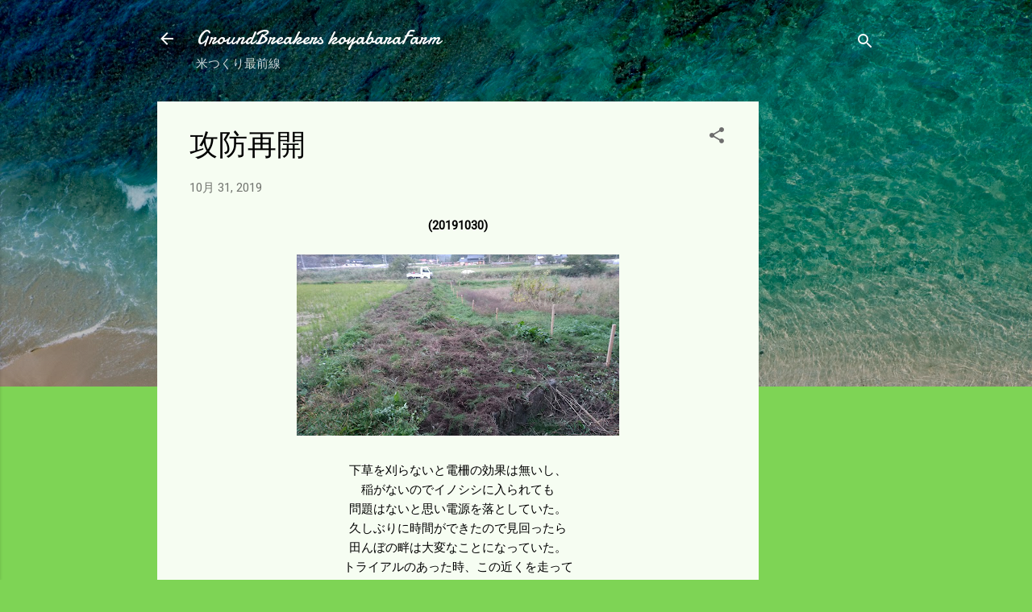

--- FILE ---
content_type: text/html; charset=UTF-8
request_url: https://www.xn--8mr23ft3f23mwm3c.com/2019/10/blog-post_31.html
body_size: 30317
content:
<!DOCTYPE html>
<html dir='ltr' lang='ja'>
<head>
<meta content='width=device-width, initial-scale=1' name='viewport'/>
<title>攻防再開</title>
<meta content='text/html; charset=UTF-8' http-equiv='Content-Type'/>
<!-- Chrome, Firefox OS and Opera -->
<meta content='#7ed455' name='theme-color'/>
<!-- Windows Phone -->
<meta content='#7ed455' name='msapplication-navbutton-color'/>
<meta content='blogger' name='generator'/>
<link href='https://www.xn--8mr23ft3f23mwm3c.com/favicon.ico' rel='icon' type='image/x-icon'/>
<link href='https://www.xn--8mr23ft3f23mwm3c.com/2019/10/blog-post_31.html' rel='canonical'/>
<link rel="alternate" type="application/atom+xml" title="GroundBreakers koyabaraFarm - Atom" href="https://www.xn--8mr23ft3f23mwm3c.com/feeds/posts/default" />
<link rel="alternate" type="application/rss+xml" title="GroundBreakers koyabaraFarm - RSS" href="https://www.xn--8mr23ft3f23mwm3c.com/feeds/posts/default?alt=rss" />
<link rel="service.post" type="application/atom+xml" title="GroundBreakers koyabaraFarm - Atom" href="https://www.blogger.com/feeds/2797530000291274903/posts/default" />

<link rel="alternate" type="application/atom+xml" title="GroundBreakers koyabaraFarm - Atom" href="https://www.xn--8mr23ft3f23mwm3c.com/feeds/7613318434442247797/comments/default" />
<!--Can't find substitution for tag [blog.ieCssRetrofitLinks]-->
<link href='https://blogger.googleusercontent.com/img/b/R29vZ2xl/AVvXsEiowroHYi6aunyrosDUcJDlTQw_A6xtIcsPfIxr6lpWBemg48Uypoid6SPFEph7qnS3tdqjJ7QSyZsFDi_lE7Vv3MkkXD7YkMpZIi6Me6O8xgFT5HP1O1Fgit5Jzhyphenhyphen2yG9PRuFPWNFM_R_J/s400/DSC_0292.jpg' rel='image_src'/>
<meta content='https://www.xn--8mr23ft3f23mwm3c.com/2019/10/blog-post_31.html' property='og:url'/>
<meta content='攻防再開' property='og:title'/>
<meta content=' (20191030)        下草を刈らないと電柵の効果は無いし、   稲がないのでイノシシに入られても   問題はないと思い電源を落としていた。   久しぶりに時間ができたので見回ったら   田んぼの畔は大変なことになっていた。   トライアルのあった時、この近くを走っ...' property='og:description'/>
<meta content='https://blogger.googleusercontent.com/img/b/R29vZ2xl/AVvXsEiowroHYi6aunyrosDUcJDlTQw_A6xtIcsPfIxr6lpWBemg48Uypoid6SPFEph7qnS3tdqjJ7QSyZsFDi_lE7Vv3MkkXD7YkMpZIi6Me6O8xgFT5HP1O1Fgit5Jzhyphenhyphen2yG9PRuFPWNFM_R_J/w1200-h630-p-k-no-nu/DSC_0292.jpg' property='og:image'/>
<style type='text/css'>@font-face{font-family:'Damion';font-style:normal;font-weight:400;font-display:swap;src:url(//fonts.gstatic.com/s/damion/v15/hv-XlzJ3KEUe_YZkZGw2EzJwV9J-.woff2)format('woff2');unicode-range:U+0100-02BA,U+02BD-02C5,U+02C7-02CC,U+02CE-02D7,U+02DD-02FF,U+0304,U+0308,U+0329,U+1D00-1DBF,U+1E00-1E9F,U+1EF2-1EFF,U+2020,U+20A0-20AB,U+20AD-20C0,U+2113,U+2C60-2C7F,U+A720-A7FF;}@font-face{font-family:'Damion';font-style:normal;font-weight:400;font-display:swap;src:url(//fonts.gstatic.com/s/damion/v15/hv-XlzJ3KEUe_YZkamw2EzJwVw.woff2)format('woff2');unicode-range:U+0000-00FF,U+0131,U+0152-0153,U+02BB-02BC,U+02C6,U+02DA,U+02DC,U+0304,U+0308,U+0329,U+2000-206F,U+20AC,U+2122,U+2191,U+2193,U+2212,U+2215,U+FEFF,U+FFFD;}@font-face{font-family:'Roboto';font-style:italic;font-weight:300;font-stretch:100%;font-display:swap;src:url(//fonts.gstatic.com/s/roboto/v50/KFOKCnqEu92Fr1Mu53ZEC9_Vu3r1gIhOszmOClHrs6ljXfMMLt_QuAX-k3Yi128m0kN2.woff2)format('woff2');unicode-range:U+0460-052F,U+1C80-1C8A,U+20B4,U+2DE0-2DFF,U+A640-A69F,U+FE2E-FE2F;}@font-face{font-family:'Roboto';font-style:italic;font-weight:300;font-stretch:100%;font-display:swap;src:url(//fonts.gstatic.com/s/roboto/v50/KFOKCnqEu92Fr1Mu53ZEC9_Vu3r1gIhOszmOClHrs6ljXfMMLt_QuAz-k3Yi128m0kN2.woff2)format('woff2');unicode-range:U+0301,U+0400-045F,U+0490-0491,U+04B0-04B1,U+2116;}@font-face{font-family:'Roboto';font-style:italic;font-weight:300;font-stretch:100%;font-display:swap;src:url(//fonts.gstatic.com/s/roboto/v50/KFOKCnqEu92Fr1Mu53ZEC9_Vu3r1gIhOszmOClHrs6ljXfMMLt_QuAT-k3Yi128m0kN2.woff2)format('woff2');unicode-range:U+1F00-1FFF;}@font-face{font-family:'Roboto';font-style:italic;font-weight:300;font-stretch:100%;font-display:swap;src:url(//fonts.gstatic.com/s/roboto/v50/KFOKCnqEu92Fr1Mu53ZEC9_Vu3r1gIhOszmOClHrs6ljXfMMLt_QuAv-k3Yi128m0kN2.woff2)format('woff2');unicode-range:U+0370-0377,U+037A-037F,U+0384-038A,U+038C,U+038E-03A1,U+03A3-03FF;}@font-face{font-family:'Roboto';font-style:italic;font-weight:300;font-stretch:100%;font-display:swap;src:url(//fonts.gstatic.com/s/roboto/v50/KFOKCnqEu92Fr1Mu53ZEC9_Vu3r1gIhOszmOClHrs6ljXfMMLt_QuHT-k3Yi128m0kN2.woff2)format('woff2');unicode-range:U+0302-0303,U+0305,U+0307-0308,U+0310,U+0312,U+0315,U+031A,U+0326-0327,U+032C,U+032F-0330,U+0332-0333,U+0338,U+033A,U+0346,U+034D,U+0391-03A1,U+03A3-03A9,U+03B1-03C9,U+03D1,U+03D5-03D6,U+03F0-03F1,U+03F4-03F5,U+2016-2017,U+2034-2038,U+203C,U+2040,U+2043,U+2047,U+2050,U+2057,U+205F,U+2070-2071,U+2074-208E,U+2090-209C,U+20D0-20DC,U+20E1,U+20E5-20EF,U+2100-2112,U+2114-2115,U+2117-2121,U+2123-214F,U+2190,U+2192,U+2194-21AE,U+21B0-21E5,U+21F1-21F2,U+21F4-2211,U+2213-2214,U+2216-22FF,U+2308-230B,U+2310,U+2319,U+231C-2321,U+2336-237A,U+237C,U+2395,U+239B-23B7,U+23D0,U+23DC-23E1,U+2474-2475,U+25AF,U+25B3,U+25B7,U+25BD,U+25C1,U+25CA,U+25CC,U+25FB,U+266D-266F,U+27C0-27FF,U+2900-2AFF,U+2B0E-2B11,U+2B30-2B4C,U+2BFE,U+3030,U+FF5B,U+FF5D,U+1D400-1D7FF,U+1EE00-1EEFF;}@font-face{font-family:'Roboto';font-style:italic;font-weight:300;font-stretch:100%;font-display:swap;src:url(//fonts.gstatic.com/s/roboto/v50/KFOKCnqEu92Fr1Mu53ZEC9_Vu3r1gIhOszmOClHrs6ljXfMMLt_QuGb-k3Yi128m0kN2.woff2)format('woff2');unicode-range:U+0001-000C,U+000E-001F,U+007F-009F,U+20DD-20E0,U+20E2-20E4,U+2150-218F,U+2190,U+2192,U+2194-2199,U+21AF,U+21E6-21F0,U+21F3,U+2218-2219,U+2299,U+22C4-22C6,U+2300-243F,U+2440-244A,U+2460-24FF,U+25A0-27BF,U+2800-28FF,U+2921-2922,U+2981,U+29BF,U+29EB,U+2B00-2BFF,U+4DC0-4DFF,U+FFF9-FFFB,U+10140-1018E,U+10190-1019C,U+101A0,U+101D0-101FD,U+102E0-102FB,U+10E60-10E7E,U+1D2C0-1D2D3,U+1D2E0-1D37F,U+1F000-1F0FF,U+1F100-1F1AD,U+1F1E6-1F1FF,U+1F30D-1F30F,U+1F315,U+1F31C,U+1F31E,U+1F320-1F32C,U+1F336,U+1F378,U+1F37D,U+1F382,U+1F393-1F39F,U+1F3A7-1F3A8,U+1F3AC-1F3AF,U+1F3C2,U+1F3C4-1F3C6,U+1F3CA-1F3CE,U+1F3D4-1F3E0,U+1F3ED,U+1F3F1-1F3F3,U+1F3F5-1F3F7,U+1F408,U+1F415,U+1F41F,U+1F426,U+1F43F,U+1F441-1F442,U+1F444,U+1F446-1F449,U+1F44C-1F44E,U+1F453,U+1F46A,U+1F47D,U+1F4A3,U+1F4B0,U+1F4B3,U+1F4B9,U+1F4BB,U+1F4BF,U+1F4C8-1F4CB,U+1F4D6,U+1F4DA,U+1F4DF,U+1F4E3-1F4E6,U+1F4EA-1F4ED,U+1F4F7,U+1F4F9-1F4FB,U+1F4FD-1F4FE,U+1F503,U+1F507-1F50B,U+1F50D,U+1F512-1F513,U+1F53E-1F54A,U+1F54F-1F5FA,U+1F610,U+1F650-1F67F,U+1F687,U+1F68D,U+1F691,U+1F694,U+1F698,U+1F6AD,U+1F6B2,U+1F6B9-1F6BA,U+1F6BC,U+1F6C6-1F6CF,U+1F6D3-1F6D7,U+1F6E0-1F6EA,U+1F6F0-1F6F3,U+1F6F7-1F6FC,U+1F700-1F7FF,U+1F800-1F80B,U+1F810-1F847,U+1F850-1F859,U+1F860-1F887,U+1F890-1F8AD,U+1F8B0-1F8BB,U+1F8C0-1F8C1,U+1F900-1F90B,U+1F93B,U+1F946,U+1F984,U+1F996,U+1F9E9,U+1FA00-1FA6F,U+1FA70-1FA7C,U+1FA80-1FA89,U+1FA8F-1FAC6,U+1FACE-1FADC,U+1FADF-1FAE9,U+1FAF0-1FAF8,U+1FB00-1FBFF;}@font-face{font-family:'Roboto';font-style:italic;font-weight:300;font-stretch:100%;font-display:swap;src:url(//fonts.gstatic.com/s/roboto/v50/KFOKCnqEu92Fr1Mu53ZEC9_Vu3r1gIhOszmOClHrs6ljXfMMLt_QuAf-k3Yi128m0kN2.woff2)format('woff2');unicode-range:U+0102-0103,U+0110-0111,U+0128-0129,U+0168-0169,U+01A0-01A1,U+01AF-01B0,U+0300-0301,U+0303-0304,U+0308-0309,U+0323,U+0329,U+1EA0-1EF9,U+20AB;}@font-face{font-family:'Roboto';font-style:italic;font-weight:300;font-stretch:100%;font-display:swap;src:url(//fonts.gstatic.com/s/roboto/v50/KFOKCnqEu92Fr1Mu53ZEC9_Vu3r1gIhOszmOClHrs6ljXfMMLt_QuAb-k3Yi128m0kN2.woff2)format('woff2');unicode-range:U+0100-02BA,U+02BD-02C5,U+02C7-02CC,U+02CE-02D7,U+02DD-02FF,U+0304,U+0308,U+0329,U+1D00-1DBF,U+1E00-1E9F,U+1EF2-1EFF,U+2020,U+20A0-20AB,U+20AD-20C0,U+2113,U+2C60-2C7F,U+A720-A7FF;}@font-face{font-family:'Roboto';font-style:italic;font-weight:300;font-stretch:100%;font-display:swap;src:url(//fonts.gstatic.com/s/roboto/v50/KFOKCnqEu92Fr1Mu53ZEC9_Vu3r1gIhOszmOClHrs6ljXfMMLt_QuAj-k3Yi128m0g.woff2)format('woff2');unicode-range:U+0000-00FF,U+0131,U+0152-0153,U+02BB-02BC,U+02C6,U+02DA,U+02DC,U+0304,U+0308,U+0329,U+2000-206F,U+20AC,U+2122,U+2191,U+2193,U+2212,U+2215,U+FEFF,U+FFFD;}@font-face{font-family:'Roboto';font-style:normal;font-weight:400;font-stretch:100%;font-display:swap;src:url(//fonts.gstatic.com/s/roboto/v50/KFOMCnqEu92Fr1ME7kSn66aGLdTylUAMQXC89YmC2DPNWubEbVmZiAr0klQmz24O0g.woff2)format('woff2');unicode-range:U+0460-052F,U+1C80-1C8A,U+20B4,U+2DE0-2DFF,U+A640-A69F,U+FE2E-FE2F;}@font-face{font-family:'Roboto';font-style:normal;font-weight:400;font-stretch:100%;font-display:swap;src:url(//fonts.gstatic.com/s/roboto/v50/KFOMCnqEu92Fr1ME7kSn66aGLdTylUAMQXC89YmC2DPNWubEbVmQiAr0klQmz24O0g.woff2)format('woff2');unicode-range:U+0301,U+0400-045F,U+0490-0491,U+04B0-04B1,U+2116;}@font-face{font-family:'Roboto';font-style:normal;font-weight:400;font-stretch:100%;font-display:swap;src:url(//fonts.gstatic.com/s/roboto/v50/KFOMCnqEu92Fr1ME7kSn66aGLdTylUAMQXC89YmC2DPNWubEbVmYiAr0klQmz24O0g.woff2)format('woff2');unicode-range:U+1F00-1FFF;}@font-face{font-family:'Roboto';font-style:normal;font-weight:400;font-stretch:100%;font-display:swap;src:url(//fonts.gstatic.com/s/roboto/v50/KFOMCnqEu92Fr1ME7kSn66aGLdTylUAMQXC89YmC2DPNWubEbVmXiAr0klQmz24O0g.woff2)format('woff2');unicode-range:U+0370-0377,U+037A-037F,U+0384-038A,U+038C,U+038E-03A1,U+03A3-03FF;}@font-face{font-family:'Roboto';font-style:normal;font-weight:400;font-stretch:100%;font-display:swap;src:url(//fonts.gstatic.com/s/roboto/v50/KFOMCnqEu92Fr1ME7kSn66aGLdTylUAMQXC89YmC2DPNWubEbVnoiAr0klQmz24O0g.woff2)format('woff2');unicode-range:U+0302-0303,U+0305,U+0307-0308,U+0310,U+0312,U+0315,U+031A,U+0326-0327,U+032C,U+032F-0330,U+0332-0333,U+0338,U+033A,U+0346,U+034D,U+0391-03A1,U+03A3-03A9,U+03B1-03C9,U+03D1,U+03D5-03D6,U+03F0-03F1,U+03F4-03F5,U+2016-2017,U+2034-2038,U+203C,U+2040,U+2043,U+2047,U+2050,U+2057,U+205F,U+2070-2071,U+2074-208E,U+2090-209C,U+20D0-20DC,U+20E1,U+20E5-20EF,U+2100-2112,U+2114-2115,U+2117-2121,U+2123-214F,U+2190,U+2192,U+2194-21AE,U+21B0-21E5,U+21F1-21F2,U+21F4-2211,U+2213-2214,U+2216-22FF,U+2308-230B,U+2310,U+2319,U+231C-2321,U+2336-237A,U+237C,U+2395,U+239B-23B7,U+23D0,U+23DC-23E1,U+2474-2475,U+25AF,U+25B3,U+25B7,U+25BD,U+25C1,U+25CA,U+25CC,U+25FB,U+266D-266F,U+27C0-27FF,U+2900-2AFF,U+2B0E-2B11,U+2B30-2B4C,U+2BFE,U+3030,U+FF5B,U+FF5D,U+1D400-1D7FF,U+1EE00-1EEFF;}@font-face{font-family:'Roboto';font-style:normal;font-weight:400;font-stretch:100%;font-display:swap;src:url(//fonts.gstatic.com/s/roboto/v50/KFOMCnqEu92Fr1ME7kSn66aGLdTylUAMQXC89YmC2DPNWubEbVn6iAr0klQmz24O0g.woff2)format('woff2');unicode-range:U+0001-000C,U+000E-001F,U+007F-009F,U+20DD-20E0,U+20E2-20E4,U+2150-218F,U+2190,U+2192,U+2194-2199,U+21AF,U+21E6-21F0,U+21F3,U+2218-2219,U+2299,U+22C4-22C6,U+2300-243F,U+2440-244A,U+2460-24FF,U+25A0-27BF,U+2800-28FF,U+2921-2922,U+2981,U+29BF,U+29EB,U+2B00-2BFF,U+4DC0-4DFF,U+FFF9-FFFB,U+10140-1018E,U+10190-1019C,U+101A0,U+101D0-101FD,U+102E0-102FB,U+10E60-10E7E,U+1D2C0-1D2D3,U+1D2E0-1D37F,U+1F000-1F0FF,U+1F100-1F1AD,U+1F1E6-1F1FF,U+1F30D-1F30F,U+1F315,U+1F31C,U+1F31E,U+1F320-1F32C,U+1F336,U+1F378,U+1F37D,U+1F382,U+1F393-1F39F,U+1F3A7-1F3A8,U+1F3AC-1F3AF,U+1F3C2,U+1F3C4-1F3C6,U+1F3CA-1F3CE,U+1F3D4-1F3E0,U+1F3ED,U+1F3F1-1F3F3,U+1F3F5-1F3F7,U+1F408,U+1F415,U+1F41F,U+1F426,U+1F43F,U+1F441-1F442,U+1F444,U+1F446-1F449,U+1F44C-1F44E,U+1F453,U+1F46A,U+1F47D,U+1F4A3,U+1F4B0,U+1F4B3,U+1F4B9,U+1F4BB,U+1F4BF,U+1F4C8-1F4CB,U+1F4D6,U+1F4DA,U+1F4DF,U+1F4E3-1F4E6,U+1F4EA-1F4ED,U+1F4F7,U+1F4F9-1F4FB,U+1F4FD-1F4FE,U+1F503,U+1F507-1F50B,U+1F50D,U+1F512-1F513,U+1F53E-1F54A,U+1F54F-1F5FA,U+1F610,U+1F650-1F67F,U+1F687,U+1F68D,U+1F691,U+1F694,U+1F698,U+1F6AD,U+1F6B2,U+1F6B9-1F6BA,U+1F6BC,U+1F6C6-1F6CF,U+1F6D3-1F6D7,U+1F6E0-1F6EA,U+1F6F0-1F6F3,U+1F6F7-1F6FC,U+1F700-1F7FF,U+1F800-1F80B,U+1F810-1F847,U+1F850-1F859,U+1F860-1F887,U+1F890-1F8AD,U+1F8B0-1F8BB,U+1F8C0-1F8C1,U+1F900-1F90B,U+1F93B,U+1F946,U+1F984,U+1F996,U+1F9E9,U+1FA00-1FA6F,U+1FA70-1FA7C,U+1FA80-1FA89,U+1FA8F-1FAC6,U+1FACE-1FADC,U+1FADF-1FAE9,U+1FAF0-1FAF8,U+1FB00-1FBFF;}@font-face{font-family:'Roboto';font-style:normal;font-weight:400;font-stretch:100%;font-display:swap;src:url(//fonts.gstatic.com/s/roboto/v50/KFOMCnqEu92Fr1ME7kSn66aGLdTylUAMQXC89YmC2DPNWubEbVmbiAr0klQmz24O0g.woff2)format('woff2');unicode-range:U+0102-0103,U+0110-0111,U+0128-0129,U+0168-0169,U+01A0-01A1,U+01AF-01B0,U+0300-0301,U+0303-0304,U+0308-0309,U+0323,U+0329,U+1EA0-1EF9,U+20AB;}@font-face{font-family:'Roboto';font-style:normal;font-weight:400;font-stretch:100%;font-display:swap;src:url(//fonts.gstatic.com/s/roboto/v50/KFOMCnqEu92Fr1ME7kSn66aGLdTylUAMQXC89YmC2DPNWubEbVmaiAr0klQmz24O0g.woff2)format('woff2');unicode-range:U+0100-02BA,U+02BD-02C5,U+02C7-02CC,U+02CE-02D7,U+02DD-02FF,U+0304,U+0308,U+0329,U+1D00-1DBF,U+1E00-1E9F,U+1EF2-1EFF,U+2020,U+20A0-20AB,U+20AD-20C0,U+2113,U+2C60-2C7F,U+A720-A7FF;}@font-face{font-family:'Roboto';font-style:normal;font-weight:400;font-stretch:100%;font-display:swap;src:url(//fonts.gstatic.com/s/roboto/v50/KFOMCnqEu92Fr1ME7kSn66aGLdTylUAMQXC89YmC2DPNWubEbVmUiAr0klQmz24.woff2)format('woff2');unicode-range:U+0000-00FF,U+0131,U+0152-0153,U+02BB-02BC,U+02C6,U+02DA,U+02DC,U+0304,U+0308,U+0329,U+2000-206F,U+20AC,U+2122,U+2191,U+2193,U+2212,U+2215,U+FEFF,U+FFFD;}</style>
<style id='page-skin-1' type='text/css'><!--
/*! normalize.css v3.0.1 | MIT License | git.io/normalize */html{font-family:sans-serif;-ms-text-size-adjust:100%;-webkit-text-size-adjust:100%}body{margin:0}article,aside,details,figcaption,figure,footer,header,hgroup,main,nav,section,summary{display:block}audio,canvas,progress,video{display:inline-block;vertical-align:baseline}audio:not([controls]){display:none;height:0}[hidden],template{display:none}a{background:transparent}a:active,a:hover{outline:0}abbr[title]{border-bottom:1px dotted}b,strong{font-weight:bold}dfn{font-style:italic}h1{font-size:2em;margin:.67em 0}mark{background:#ff0;color:#000}small{font-size:80%}sub,sup{font-size:75%;line-height:0;position:relative;vertical-align:baseline}sup{top:-0.5em}sub{bottom:-0.25em}img{border:0}svg:not(:root){overflow:hidden}figure{margin:1em 40px}hr{-moz-box-sizing:content-box;box-sizing:content-box;height:0}pre{overflow:auto}code,kbd,pre,samp{font-family:monospace,monospace;font-size:1em}button,input,optgroup,select,textarea{color:inherit;font:inherit;margin:0}button{overflow:visible}button,select{text-transform:none}button,html input[type="button"],input[type="reset"],input[type="submit"]{-webkit-appearance:button;cursor:pointer}button[disabled],html input[disabled]{cursor:default}button::-moz-focus-inner,input::-moz-focus-inner{border:0;padding:0}input{line-height:normal}input[type="checkbox"],input[type="radio"]{box-sizing:border-box;padding:0}input[type="number"]::-webkit-inner-spin-button,input[type="number"]::-webkit-outer-spin-button{height:auto}input[type="search"]{-webkit-appearance:textfield;-moz-box-sizing:content-box;-webkit-box-sizing:content-box;box-sizing:content-box}input[type="search"]::-webkit-search-cancel-button,input[type="search"]::-webkit-search-decoration{-webkit-appearance:none}fieldset{border:1px solid #c0c0c0;margin:0 2px;padding:.35em .625em .75em}legend{border:0;padding:0}textarea{overflow:auto}optgroup{font-weight:bold}table{border-collapse:collapse;border-spacing:0}td,th{padding:0}
/*!************************************************
* Blogger Template Style
* Name: Contempo
**************************************************/
body{
overflow-wrap:break-word;
word-break:break-word;
word-wrap:break-word
}
.hidden{
display:none
}
.invisible{
visibility:hidden
}
.container::after,.float-container::after{
clear:both;
content:"";
display:table
}
.clearboth{
clear:both
}
#comments .comment .comment-actions,.subscribe-popup .FollowByEmail .follow-by-email-submit,.widget.Profile .profile-link,.widget.Profile .profile-link.visit-profile{
background:0 0;
border:0;
box-shadow:none;
color:#ff0000;
cursor:pointer;
font-size:14px;
font-weight:700;
outline:0;
text-decoration:none;
text-transform:uppercase;
width:auto
}
.dim-overlay{
background-color:rgba(0,0,0,.54);
height:100vh;
left:0;
position:fixed;
top:0;
width:100%
}
#sharing-dim-overlay{
background-color:transparent
}
input::-ms-clear{
display:none
}
.blogger-logo,.svg-icon-24.blogger-logo{
fill:#ff9800;
opacity:1
}
.loading-spinner-large{
-webkit-animation:mspin-rotate 1.568s infinite linear;
animation:mspin-rotate 1.568s infinite linear;
height:48px;
overflow:hidden;
position:absolute;
width:48px;
z-index:200
}
.loading-spinner-large>div{
-webkit-animation:mspin-revrot 5332ms infinite steps(4);
animation:mspin-revrot 5332ms infinite steps(4)
}
.loading-spinner-large>div>div{
-webkit-animation:mspin-singlecolor-large-film 1333ms infinite steps(81);
animation:mspin-singlecolor-large-film 1333ms infinite steps(81);
background-size:100%;
height:48px;
width:3888px
}
.mspin-black-large>div>div,.mspin-grey_54-large>div>div{
background-image:url(https://www.blogblog.com/indie/mspin_black_large.svg)
}
.mspin-white-large>div>div{
background-image:url(https://www.blogblog.com/indie/mspin_white_large.svg)
}
.mspin-grey_54-large{
opacity:.54
}
@-webkit-keyframes mspin-singlecolor-large-film{
from{
-webkit-transform:translateX(0);
transform:translateX(0)
}
to{
-webkit-transform:translateX(-3888px);
transform:translateX(-3888px)
}
}
@keyframes mspin-singlecolor-large-film{
from{
-webkit-transform:translateX(0);
transform:translateX(0)
}
to{
-webkit-transform:translateX(-3888px);
transform:translateX(-3888px)
}
}
@-webkit-keyframes mspin-rotate{
from{
-webkit-transform:rotate(0);
transform:rotate(0)
}
to{
-webkit-transform:rotate(360deg);
transform:rotate(360deg)
}
}
@keyframes mspin-rotate{
from{
-webkit-transform:rotate(0);
transform:rotate(0)
}
to{
-webkit-transform:rotate(360deg);
transform:rotate(360deg)
}
}
@-webkit-keyframes mspin-revrot{
from{
-webkit-transform:rotate(0);
transform:rotate(0)
}
to{
-webkit-transform:rotate(-360deg);
transform:rotate(-360deg)
}
}
@keyframes mspin-revrot{
from{
-webkit-transform:rotate(0);
transform:rotate(0)
}
to{
-webkit-transform:rotate(-360deg);
transform:rotate(-360deg)
}
}
.skip-navigation{
background-color:#fff;
box-sizing:border-box;
color:#000;
display:block;
height:0;
left:0;
line-height:50px;
overflow:hidden;
padding-top:0;
position:fixed;
text-align:center;
top:0;
-webkit-transition:box-shadow .3s,height .3s,padding-top .3s;
transition:box-shadow .3s,height .3s,padding-top .3s;
width:100%;
z-index:900
}
.skip-navigation:focus{
box-shadow:0 4px 5px 0 rgba(0,0,0,.14),0 1px 10px 0 rgba(0,0,0,.12),0 2px 4px -1px rgba(0,0,0,.2);
height:50px
}
#main{
outline:0
}
.main-heading{
position:absolute;
clip:rect(1px,1px,1px,1px);
padding:0;
border:0;
height:1px;
width:1px;
overflow:hidden
}
.Attribution{
margin-top:1em;
text-align:center
}
.Attribution .blogger img,.Attribution .blogger svg{
vertical-align:bottom
}
.Attribution .blogger img{
margin-right:.5em
}
.Attribution div{
line-height:24px;
margin-top:.5em
}
.Attribution .copyright,.Attribution .image-attribution{
font-size:.7em;
margin-top:1.5em
}
.BLOG_mobile_video_class{
display:none
}
.bg-photo{
background-attachment:scroll!important
}
body .CSS_LIGHTBOX{
z-index:900
}
.extendable .show-less,.extendable .show-more{
border-color:#ff0000;
color:#ff0000;
margin-top:8px
}
.extendable .show-less.hidden,.extendable .show-more.hidden{
display:none
}
.inline-ad{
display:none;
max-width:100%;
overflow:hidden
}
.adsbygoogle{
display:block
}
#cookieChoiceInfo{
bottom:0;
top:auto
}
iframe.b-hbp-video{
border:0
}
.post-body img{
max-width:100%
}
.post-body iframe{
max-width:100%
}
.post-body a[imageanchor="1"]{
display:inline-block
}
.byline{
margin-right:1em
}
.byline:last-child{
margin-right:0
}
.link-copied-dialog{
max-width:520px;
outline:0
}
.link-copied-dialog .modal-dialog-buttons{
margin-top:8px
}
.link-copied-dialog .goog-buttonset-default{
background:0 0;
border:0
}
.link-copied-dialog .goog-buttonset-default:focus{
outline:0
}
.paging-control-container{
margin-bottom:16px
}
.paging-control-container .paging-control{
display:inline-block
}
.paging-control-container .comment-range-text::after,.paging-control-container .paging-control{
color:#ff0000
}
.paging-control-container .comment-range-text,.paging-control-container .paging-control{
margin-right:8px
}
.paging-control-container .comment-range-text::after,.paging-control-container .paging-control::after{
content:"\b7";
cursor:default;
padding-left:8px;
pointer-events:none
}
.paging-control-container .comment-range-text:last-child::after,.paging-control-container .paging-control:last-child::after{
content:none
}
.byline.reactions iframe{
height:20px
}
.b-notification{
color:#000;
background-color:#fff;
border-bottom:solid 1px #000;
box-sizing:border-box;
padding:16px 32px;
text-align:center
}
.b-notification.visible{
-webkit-transition:margin-top .3s cubic-bezier(.4,0,.2,1);
transition:margin-top .3s cubic-bezier(.4,0,.2,1)
}
.b-notification.invisible{
position:absolute
}
.b-notification-close{
position:absolute;
right:8px;
top:8px
}
.no-posts-message{
line-height:40px;
text-align:center
}
@media screen and (max-width:800px){
body.item-view .post-body a[imageanchor="1"][style*="float: left;"],body.item-view .post-body a[imageanchor="1"][style*="float: right;"]{
float:none!important;
clear:none!important
}
body.item-view .post-body a[imageanchor="1"] img{
display:block;
height:auto;
margin:0 auto
}
body.item-view .post-body>.separator:first-child>a[imageanchor="1"]:first-child{
margin-top:20px
}
.post-body a[imageanchor]{
display:block
}
body.item-view .post-body a[imageanchor="1"]{
margin-left:0!important;
margin-right:0!important
}
body.item-view .post-body a[imageanchor="1"]+a[imageanchor="1"]{
margin-top:16px
}
}
.item-control{
display:none
}
#comments{
border-top:1px dashed rgba(0,0,0,.54);
margin-top:20px;
padding:20px
}
#comments .comment-thread ol{
margin:0;
padding-left:0;
padding-left:0
}
#comments .comment .comment-replybox-single,#comments .comment-thread .comment-replies{
margin-left:60px
}
#comments .comment-thread .thread-count{
display:none
}
#comments .comment{
list-style-type:none;
padding:0 0 30px;
position:relative
}
#comments .comment .comment{
padding-bottom:8px
}
.comment .avatar-image-container{
position:absolute
}
.comment .avatar-image-container img{
border-radius:50%
}
.avatar-image-container svg,.comment .avatar-image-container .avatar-icon{
border-radius:50%;
border:solid 1px #6d6d6d;
box-sizing:border-box;
fill:#6d6d6d;
height:35px;
margin:0;
padding:7px;
width:35px
}
.comment .comment-block{
margin-top:10px;
margin-left:60px;
padding-bottom:0
}
#comments .comment-author-header-wrapper{
margin-left:40px
}
#comments .comment .thread-expanded .comment-block{
padding-bottom:20px
}
#comments .comment .comment-header .user,#comments .comment .comment-header .user a{
color:#000000;
font-style:normal;
font-weight:700
}
#comments .comment .comment-actions{
bottom:0;
margin-bottom:15px;
position:absolute
}
#comments .comment .comment-actions>*{
margin-right:8px
}
#comments .comment .comment-header .datetime{
bottom:0;
color:rgba(0,0,0,.54);
display:inline-block;
font-size:13px;
font-style:italic;
margin-left:8px
}
#comments .comment .comment-footer .comment-timestamp a,#comments .comment .comment-header .datetime a{
color:rgba(0,0,0,.54)
}
#comments .comment .comment-content,.comment .comment-body{
margin-top:12px;
word-break:break-word
}
.comment-body{
margin-bottom:12px
}
#comments.embed[data-num-comments="0"]{
border:0;
margin-top:0;
padding-top:0
}
#comments.embed[data-num-comments="0"] #comment-post-message,#comments.embed[data-num-comments="0"] div.comment-form>p,#comments.embed[data-num-comments="0"] p.comment-footer{
display:none
}
#comment-editor-src{
display:none
}
.comments .comments-content .loadmore.loaded{
max-height:0;
opacity:0;
overflow:hidden
}
.extendable .remaining-items{
height:0;
overflow:hidden;
-webkit-transition:height .3s cubic-bezier(.4,0,.2,1);
transition:height .3s cubic-bezier(.4,0,.2,1)
}
.extendable .remaining-items.expanded{
height:auto
}
.svg-icon-24,.svg-icon-24-button{
cursor:pointer;
height:24px;
width:24px;
min-width:24px
}
.touch-icon{
margin:-12px;
padding:12px
}
.touch-icon:active,.touch-icon:focus{
background-color:rgba(153,153,153,.4);
border-radius:50%
}
svg:not(:root).touch-icon{
overflow:visible
}
html[dir=rtl] .rtl-reversible-icon{
-webkit-transform:scaleX(-1);
-ms-transform:scaleX(-1);
transform:scaleX(-1)
}
.svg-icon-24-button,.touch-icon-button{
background:0 0;
border:0;
margin:0;
outline:0;
padding:0
}
.touch-icon-button .touch-icon:active,.touch-icon-button .touch-icon:focus{
background-color:transparent
}
.touch-icon-button:active .touch-icon,.touch-icon-button:focus .touch-icon{
background-color:rgba(153,153,153,.4);
border-radius:50%
}
.Profile .default-avatar-wrapper .avatar-icon{
border-radius:50%;
border:solid 1px #6d6d6d;
box-sizing:border-box;
fill:#6d6d6d;
margin:0
}
.Profile .individual .default-avatar-wrapper .avatar-icon{
padding:25px
}
.Profile .individual .avatar-icon,.Profile .individual .profile-img{
height:120px;
width:120px
}
.Profile .team .default-avatar-wrapper .avatar-icon{
padding:8px
}
.Profile .team .avatar-icon,.Profile .team .default-avatar-wrapper,.Profile .team .profile-img{
height:40px;
width:40px
}
.snippet-container{
margin:0;
position:relative;
overflow:hidden
}
.snippet-fade{
bottom:0;
box-sizing:border-box;
position:absolute;
width:96px
}
.snippet-fade{
right:0
}
.snippet-fade:after{
content:"\2026"
}
.snippet-fade:after{
float:right
}
.post-bottom{
-webkit-box-align:center;
-webkit-align-items:center;
-ms-flex-align:center;
align-items:center;
display:-webkit-box;
display:-webkit-flex;
display:-ms-flexbox;
display:flex;
-webkit-flex-wrap:wrap;
-ms-flex-wrap:wrap;
flex-wrap:wrap
}
.post-footer{
-webkit-box-flex:1;
-webkit-flex:1 1 auto;
-ms-flex:1 1 auto;
flex:1 1 auto;
-webkit-flex-wrap:wrap;
-ms-flex-wrap:wrap;
flex-wrap:wrap;
-webkit-box-ordinal-group:2;
-webkit-order:1;
-ms-flex-order:1;
order:1
}
.post-footer>*{
-webkit-box-flex:0;
-webkit-flex:0 1 auto;
-ms-flex:0 1 auto;
flex:0 1 auto
}
.post-footer .byline:last-child{
margin-right:1em
}
.jump-link{
-webkit-box-flex:0;
-webkit-flex:0 0 auto;
-ms-flex:0 0 auto;
flex:0 0 auto;
-webkit-box-ordinal-group:3;
-webkit-order:2;
-ms-flex-order:2;
order:2
}
.centered-top-container.sticky{
left:0;
position:fixed;
right:0;
top:0;
width:auto;
z-index:50;
-webkit-transition-property:opacity,-webkit-transform;
transition-property:opacity,-webkit-transform;
transition-property:transform,opacity;
transition-property:transform,opacity,-webkit-transform;
-webkit-transition-duration:.2s;
transition-duration:.2s;
-webkit-transition-timing-function:cubic-bezier(.4,0,.2,1);
transition-timing-function:cubic-bezier(.4,0,.2,1)
}
.centered-top-placeholder{
display:none
}
.collapsed-header .centered-top-placeholder{
display:block
}
.centered-top-container .Header .replaced h1,.centered-top-placeholder .Header .replaced h1{
display:none
}
.centered-top-container.sticky .Header .replaced h1{
display:block
}
.centered-top-container.sticky .Header .header-widget{
background:0 0
}
.centered-top-container.sticky .Header .header-image-wrapper{
display:none
}
.centered-top-container img,.centered-top-placeholder img{
max-width:100%
}
.collapsible{
-webkit-transition:height .3s cubic-bezier(.4,0,.2,1);
transition:height .3s cubic-bezier(.4,0,.2,1)
}
.collapsible,.collapsible>summary{
display:block;
overflow:hidden
}
.collapsible>:not(summary){
display:none
}
.collapsible[open]>:not(summary){
display:block
}
.collapsible:focus,.collapsible>summary:focus{
outline:0
}
.collapsible>summary{
cursor:pointer;
display:block;
padding:0
}
.collapsible:focus>summary,.collapsible>summary:focus{
background-color:transparent
}
.collapsible>summary::-webkit-details-marker{
display:none
}
.collapsible-title{
-webkit-box-align:center;
-webkit-align-items:center;
-ms-flex-align:center;
align-items:center;
display:-webkit-box;
display:-webkit-flex;
display:-ms-flexbox;
display:flex
}
.collapsible-title .title{
-webkit-box-flex:1;
-webkit-flex:1 1 auto;
-ms-flex:1 1 auto;
flex:1 1 auto;
-webkit-box-ordinal-group:1;
-webkit-order:0;
-ms-flex-order:0;
order:0;
overflow:hidden;
text-overflow:ellipsis;
white-space:nowrap
}
.collapsible-title .chevron-down,.collapsible[open] .collapsible-title .chevron-up{
display:block
}
.collapsible-title .chevron-up,.collapsible[open] .collapsible-title .chevron-down{
display:none
}
.flat-button{
cursor:pointer;
display:inline-block;
font-weight:700;
text-transform:uppercase;
border-radius:2px;
padding:8px;
margin:-8px
}
.flat-icon-button{
background:0 0;
border:0;
margin:0;
outline:0;
padding:0;
margin:-12px;
padding:12px;
cursor:pointer;
box-sizing:content-box;
display:inline-block;
line-height:0
}
.flat-icon-button,.flat-icon-button .splash-wrapper{
border-radius:50%
}
.flat-icon-button .splash.animate{
-webkit-animation-duration:.3s;
animation-duration:.3s
}
.overflowable-container{
max-height:46px;
overflow:hidden;
position:relative
}
.overflow-button{
cursor:pointer
}
#overflowable-dim-overlay{
background:0 0
}
.overflow-popup{
box-shadow:0 2px 2px 0 rgba(0,0,0,.14),0 3px 1px -2px rgba(0,0,0,.2),0 1px 5px 0 rgba(0,0,0,.12);
background-color:#f6fdf2;
left:0;
max-width:calc(100% - 32px);
position:absolute;
top:0;
visibility:hidden;
z-index:101
}
.overflow-popup ul{
list-style:none
}
.overflow-popup .tabs li,.overflow-popup li{
display:block;
height:auto
}
.overflow-popup .tabs li{
padding-left:0;
padding-right:0
}
.overflow-button.hidden,.overflow-popup .tabs li.hidden,.overflow-popup li.hidden{
display:none
}
.pill-button{
background:0 0;
border:1px solid;
border-radius:12px;
cursor:pointer;
display:inline-block;
padding:4px 16px;
text-transform:uppercase
}
.ripple{
position:relative
}
.ripple>*{
z-index:1
}
.splash-wrapper{
bottom:0;
left:0;
overflow:hidden;
pointer-events:none;
position:absolute;
right:0;
top:0;
z-index:0
}
.splash{
background:#ccc;
border-radius:100%;
display:block;
opacity:.6;
position:absolute;
-webkit-transform:scale(0);
-ms-transform:scale(0);
transform:scale(0)
}
.splash.animate{
-webkit-animation:ripple-effect .4s linear;
animation:ripple-effect .4s linear
}
@-webkit-keyframes ripple-effect{
100%{
opacity:0;
-webkit-transform:scale(2.5);
transform:scale(2.5)
}
}
@keyframes ripple-effect{
100%{
opacity:0;
-webkit-transform:scale(2.5);
transform:scale(2.5)
}
}
.search{
display:-webkit-box;
display:-webkit-flex;
display:-ms-flexbox;
display:flex;
line-height:24px;
width:24px
}
.search.focused{
width:100%
}
.search.focused .section{
width:100%
}
.search form{
z-index:101
}
.search h3{
display:none
}
.search form{
display:-webkit-box;
display:-webkit-flex;
display:-ms-flexbox;
display:flex;
-webkit-box-flex:1;
-webkit-flex:1 0 0;
-ms-flex:1 0 0px;
flex:1 0 0;
border-bottom:solid 1px transparent;
padding-bottom:8px
}
.search form>*{
display:none
}
.search.focused form>*{
display:block
}
.search .search-input label{
display:none
}
.centered-top-placeholder.cloned .search form{
z-index:30
}
.search.focused form{
border-color:#ffffff;
position:relative;
width:auto
}
.collapsed-header .centered-top-container .search.focused form{
border-bottom-color:transparent
}
.search-expand{
-webkit-box-flex:0;
-webkit-flex:0 0 auto;
-ms-flex:0 0 auto;
flex:0 0 auto
}
.search-expand-text{
display:none
}
.search-close{
display:inline;
vertical-align:middle
}
.search-input{
-webkit-box-flex:1;
-webkit-flex:1 0 1px;
-ms-flex:1 0 1px;
flex:1 0 1px
}
.search-input input{
background:0 0;
border:0;
box-sizing:border-box;
color:#ffffff;
display:inline-block;
outline:0;
width:calc(100% - 48px)
}
.search-input input.no-cursor{
color:transparent;
text-shadow:0 0 0 #ffffff
}
.collapsed-header .centered-top-container .search-action,.collapsed-header .centered-top-container .search-input input{
color:#000000
}
.collapsed-header .centered-top-container .search-input input.no-cursor{
color:transparent;
text-shadow:0 0 0 #000000
}
.collapsed-header .centered-top-container .search-input input.no-cursor:focus,.search-input input.no-cursor:focus{
outline:0
}
.search-focused>*{
visibility:hidden
}
.search-focused .search,.search-focused .search-icon{
visibility:visible
}
.search.focused .search-action{
display:block
}
.search.focused .search-action:disabled{
opacity:.3
}
.widget.Sharing .sharing-button{
display:none
}
.widget.Sharing .sharing-buttons li{
padding:0
}
.widget.Sharing .sharing-buttons li span{
display:none
}
.post-share-buttons{
position:relative
}
.centered-bottom .share-buttons .svg-icon-24,.share-buttons .svg-icon-24{
fill:#6d6d6d
}
.sharing-open.touch-icon-button:active .touch-icon,.sharing-open.touch-icon-button:focus .touch-icon{
background-color:transparent
}
.share-buttons{
background-color:#f6fdf2;
border-radius:2px;
box-shadow:0 2px 2px 0 rgba(0,0,0,.14),0 3px 1px -2px rgba(0,0,0,.2),0 1px 5px 0 rgba(0,0,0,.12);
color:#000000;
list-style:none;
margin:0;
padding:8px 0;
position:absolute;
top:-11px;
min-width:200px;
z-index:101
}
.share-buttons.hidden{
display:none
}
.sharing-button{
background:0 0;
border:0;
margin:0;
outline:0;
padding:0;
cursor:pointer
}
.share-buttons li{
margin:0;
height:48px
}
.share-buttons li:last-child{
margin-bottom:0
}
.share-buttons li .sharing-platform-button{
box-sizing:border-box;
cursor:pointer;
display:block;
height:100%;
margin-bottom:0;
padding:0 16px;
position:relative;
width:100%
}
.share-buttons li .sharing-platform-button:focus,.share-buttons li .sharing-platform-button:hover{
background-color:rgba(128,128,128,.1);
outline:0
}
.share-buttons li svg[class*=" sharing-"],.share-buttons li svg[class^=sharing-]{
position:absolute;
top:10px
}
.share-buttons li span.sharing-platform-button{
position:relative;
top:0
}
.share-buttons li .platform-sharing-text{
display:block;
font-size:16px;
line-height:48px;
white-space:nowrap
}
.share-buttons li .platform-sharing-text{
margin-left:56px
}
.sidebar-container{
background-color:#f6fdf2;
max-width:284px;
overflow-y:auto;
-webkit-transition-property:-webkit-transform;
transition-property:-webkit-transform;
transition-property:transform;
transition-property:transform,-webkit-transform;
-webkit-transition-duration:.3s;
transition-duration:.3s;
-webkit-transition-timing-function:cubic-bezier(0,0,.2,1);
transition-timing-function:cubic-bezier(0,0,.2,1);
width:284px;
z-index:101;
-webkit-overflow-scrolling:touch
}
.sidebar-container .navigation{
line-height:0;
padding:16px
}
.sidebar-container .sidebar-back{
cursor:pointer
}
.sidebar-container .widget{
background:0 0;
margin:0 16px;
padding:16px 0
}
.sidebar-container .widget .title{
color:#000000;
margin:0
}
.sidebar-container .widget ul{
list-style:none;
margin:0;
padding:0
}
.sidebar-container .widget ul ul{
margin-left:1em
}
.sidebar-container .widget li{
font-size:16px;
line-height:normal
}
.sidebar-container .widget+.widget{
border-top:1px dashed #cbcbcb
}
.BlogArchive li{
margin:16px 0
}
.BlogArchive li:last-child{
margin-bottom:0
}
.Label li a{
display:inline-block
}
.BlogArchive .post-count,.Label .label-count{
float:right;
margin-left:.25em
}
.BlogArchive .post-count::before,.Label .label-count::before{
content:"("
}
.BlogArchive .post-count::after,.Label .label-count::after{
content:")"
}
.widget.Translate .skiptranslate>div{
display:block!important
}
.widget.Profile .profile-link{
display:-webkit-box;
display:-webkit-flex;
display:-ms-flexbox;
display:flex
}
.widget.Profile .team-member .default-avatar-wrapper,.widget.Profile .team-member .profile-img{
-webkit-box-flex:0;
-webkit-flex:0 0 auto;
-ms-flex:0 0 auto;
flex:0 0 auto;
margin-right:1em
}
.widget.Profile .individual .profile-link{
-webkit-box-orient:vertical;
-webkit-box-direction:normal;
-webkit-flex-direction:column;
-ms-flex-direction:column;
flex-direction:column
}
.widget.Profile .team .profile-link .profile-name{
-webkit-align-self:center;
-ms-flex-item-align:center;
align-self:center;
display:block;
-webkit-box-flex:1;
-webkit-flex:1 1 auto;
-ms-flex:1 1 auto;
flex:1 1 auto
}
.dim-overlay{
background-color:rgba(0,0,0,.54);
z-index:100
}
body.sidebar-visible{
overflow-y:hidden
}
@media screen and (max-width:1439px){
.sidebar-container{
bottom:0;
position:fixed;
top:0;
left:0;
right:auto
}
.sidebar-container.sidebar-invisible{
-webkit-transition-timing-function:cubic-bezier(.4,0,.6,1);
transition-timing-function:cubic-bezier(.4,0,.6,1);
-webkit-transform:translateX(-284px);
-ms-transform:translateX(-284px);
transform:translateX(-284px)
}
}
@media screen and (min-width:1440px){
.sidebar-container{
position:absolute;
top:0;
left:0;
right:auto
}
.sidebar-container .navigation{
display:none
}
}
.dialog{
box-shadow:0 2px 2px 0 rgba(0,0,0,.14),0 3px 1px -2px rgba(0,0,0,.2),0 1px 5px 0 rgba(0,0,0,.12);
background:#f6fdf2;
box-sizing:border-box;
color:#000000;
padding:30px;
position:fixed;
text-align:center;
width:calc(100% - 24px);
z-index:101
}
.dialog input[type=email],.dialog input[type=text]{
background-color:transparent;
border:0;
border-bottom:solid 1px rgba(0,0,0,.12);
color:#000000;
display:block;
font-family:Roboto, sans-serif;
font-size:16px;
line-height:24px;
margin:auto;
padding-bottom:7px;
outline:0;
text-align:center;
width:100%
}
.dialog input[type=email]::-webkit-input-placeholder,.dialog input[type=text]::-webkit-input-placeholder{
color:#000000
}
.dialog input[type=email]::-moz-placeholder,.dialog input[type=text]::-moz-placeholder{
color:#000000
}
.dialog input[type=email]:-ms-input-placeholder,.dialog input[type=text]:-ms-input-placeholder{
color:#000000
}
.dialog input[type=email]::-ms-input-placeholder,.dialog input[type=text]::-ms-input-placeholder{
color:#000000
}
.dialog input[type=email]::placeholder,.dialog input[type=text]::placeholder{
color:#000000
}
.dialog input[type=email]:focus,.dialog input[type=text]:focus{
border-bottom:solid 2px #ff0000;
padding-bottom:6px
}
.dialog input.no-cursor{
color:transparent;
text-shadow:0 0 0 #000000
}
.dialog input.no-cursor:focus{
outline:0
}
.dialog input.no-cursor:focus{
outline:0
}
.dialog input[type=submit]{
font-family:Roboto, sans-serif
}
.dialog .goog-buttonset-default{
color:#ff0000
}
.subscribe-popup{
max-width:364px
}
.subscribe-popup h3{
color:#000000;
font-size:1.8em;
margin-top:0
}
.subscribe-popup .FollowByEmail h3{
display:none
}
.subscribe-popup .FollowByEmail .follow-by-email-submit{
color:#ff0000;
display:inline-block;
margin:0 auto;
margin-top:24px;
width:auto;
white-space:normal
}
.subscribe-popup .FollowByEmail .follow-by-email-submit:disabled{
cursor:default;
opacity:.3
}
@media (max-width:800px){
.blog-name div.widget.Subscribe{
margin-bottom:16px
}
body.item-view .blog-name div.widget.Subscribe{
margin:8px auto 16px auto;
width:100%
}
}
.tabs{
list-style:none
}
.tabs li{
display:inline-block
}
.tabs li a{
cursor:pointer;
display:inline-block;
font-weight:700;
text-transform:uppercase;
padding:12px 8px
}
.tabs .selected{
border-bottom:4px solid #ffffff
}
.tabs .selected a{
color:#ffffff
}
body#layout .bg-photo,body#layout .bg-photo-overlay{
display:none
}
body#layout .page_body{
padding:0;
position:relative;
top:0
}
body#layout .page{
display:inline-block;
left:inherit;
position:relative;
vertical-align:top;
width:540px
}
body#layout .centered{
max-width:954px
}
body#layout .navigation{
display:none
}
body#layout .sidebar-container{
display:inline-block;
width:40%
}
body#layout .hamburger-menu,body#layout .search{
display:none
}
.centered-top-container .svg-icon-24,body.collapsed-header .centered-top-placeholder .svg-icon-24{
fill:#ffffff
}
.sidebar-container .svg-icon-24{
fill:#6d6d6d
}
.centered-bottom .svg-icon-24,body.collapsed-header .centered-top-container .svg-icon-24{
fill:#6d6d6d
}
.centered-bottom .share-buttons .svg-icon-24,.share-buttons .svg-icon-24{
fill:#6d6d6d
}
body{
background-color:#7ed455;
color:#000000;
font:15px Roboto, sans-serif;
margin:0;
min-height:100vh
}
img{
max-width:100%
}
h3{
color:#000000;
font-size:16px
}
a{
text-decoration:none;
color:#ff0000
}
a:visited{
color:#00ffff
}
a:hover{
color:#ff0000
}
blockquote{
color:#000000;
font:italic 300 15px Roboto, sans-serif;
font-size:x-large;
text-align:center
}
.pill-button{
font-size:12px
}
.bg-photo-container{
height:480px;
overflow:hidden;
position:absolute;
width:100%;
z-index:1
}
.bg-photo{
background:#7ed455 url(https://themes.googleusercontent.com/image?id=iOjEWmpWlNVmx91RAaWC3irZSyq8cu05pASFz84khXxbIM83x8QP6Hnw7ZIDcZFvcAGSBpGCNsBC) no-repeat scroll top center /* Credit: Galeries (http://www.offset.com/photos/291882) */;;
background-attachment:scroll;
background-size:cover;
-webkit-filter:blur(0px);
filter:blur(0px);
height:calc(100% + 2 * 0px);
left:0px;
position:absolute;
top:0px;
width:calc(100% + 2 * 0px)
}
.bg-photo-overlay{
background:rgba(0,0,0,.26);
background-size:cover;
height:480px;
position:absolute;
width:100%;
z-index:2
}
.hamburger-menu{
float:left;
margin-top:0
}
.sticky .hamburger-menu{
float:none;
position:absolute
}
.search{
border-bottom:solid 1px rgba(255, 255, 255, 0);
float:right;
position:relative;
-webkit-transition-property:width;
transition-property:width;
-webkit-transition-duration:.5s;
transition-duration:.5s;
-webkit-transition-timing-function:cubic-bezier(.4,0,.2,1);
transition-timing-function:cubic-bezier(.4,0,.2,1);
z-index:101
}
.search .dim-overlay{
background-color:transparent
}
.search form{
height:36px;
-webkit-transition-property:border-color;
transition-property:border-color;
-webkit-transition-delay:.5s;
transition-delay:.5s;
-webkit-transition-duration:.2s;
transition-duration:.2s;
-webkit-transition-timing-function:cubic-bezier(.4,0,.2,1);
transition-timing-function:cubic-bezier(.4,0,.2,1)
}
.search.focused{
width:calc(100% - 48px)
}
.search.focused form{
display:-webkit-box;
display:-webkit-flex;
display:-ms-flexbox;
display:flex;
-webkit-box-flex:1;
-webkit-flex:1 0 1px;
-ms-flex:1 0 1px;
flex:1 0 1px;
border-color:#ffffff;
margin-left:-24px;
padding-left:36px;
position:relative;
width:auto
}
.item-view .search,.sticky .search{
right:0;
float:none;
margin-left:0;
position:absolute
}
.item-view .search.focused,.sticky .search.focused{
width:calc(100% - 50px)
}
.item-view .search.focused form,.sticky .search.focused form{
border-bottom-color:#000000
}
.centered-top-placeholder.cloned .search form{
z-index:30
}
.search_button{
-webkit-box-flex:0;
-webkit-flex:0 0 24px;
-ms-flex:0 0 24px;
flex:0 0 24px;
-webkit-box-orient:vertical;
-webkit-box-direction:normal;
-webkit-flex-direction:column;
-ms-flex-direction:column;
flex-direction:column
}
.search_button svg{
margin-top:0
}
.search-input{
height:48px
}
.search-input input{
display:block;
color:#ffffff;
font:16px Roboto, sans-serif;
height:48px;
line-height:48px;
padding:0;
width:100%
}
.search-input input::-webkit-input-placeholder{
color:#ffffff;
opacity:.3
}
.search-input input::-moz-placeholder{
color:#ffffff;
opacity:.3
}
.search-input input:-ms-input-placeholder{
color:#ffffff;
opacity:.3
}
.search-input input::-ms-input-placeholder{
color:#ffffff;
opacity:.3
}
.search-input input::placeholder{
color:#ffffff;
opacity:.3
}
.search-action{
background:0 0;
border:0;
color:#ffffff;
cursor:pointer;
display:none;
height:48px;
margin-top:0
}
.sticky .search-action{
color:#000000
}
.search.focused .search-action{
display:block
}
.search.focused .search-action:disabled{
opacity:.3
}
.page_body{
position:relative;
z-index:20
}
.page_body .widget{
margin-bottom:16px
}
.page_body .centered{
box-sizing:border-box;
display:-webkit-box;
display:-webkit-flex;
display:-ms-flexbox;
display:flex;
-webkit-box-orient:vertical;
-webkit-box-direction:normal;
-webkit-flex-direction:column;
-ms-flex-direction:column;
flex-direction:column;
margin:0 auto;
max-width:922px;
min-height:100vh;
padding:24px 0
}
.page_body .centered>*{
-webkit-box-flex:0;
-webkit-flex:0 0 auto;
-ms-flex:0 0 auto;
flex:0 0 auto
}
.page_body .centered>#footer{
margin-top:auto
}
.blog-name{
margin:24px 0 16px 0
}
.item-view .blog-name,.sticky .blog-name{
box-sizing:border-box;
margin-left:36px;
min-height:48px;
opacity:1;
padding-top:12px
}
.blog-name .subscribe-section-container{
margin-bottom:32px;
text-align:center;
-webkit-transition-property:opacity;
transition-property:opacity;
-webkit-transition-duration:.5s;
transition-duration:.5s
}
.item-view .blog-name .subscribe-section-container,.sticky .blog-name .subscribe-section-container{
margin:0 0 8px 0
}
.blog-name .PageList{
margin-top:16px;
padding-top:8px;
text-align:center
}
.blog-name .PageList .overflowable-contents{
width:100%
}
.blog-name .PageList h3.title{
color:#ffffff;
margin:8px auto;
text-align:center;
width:100%
}
.centered-top-container .blog-name{
-webkit-transition-property:opacity;
transition-property:opacity;
-webkit-transition-duration:.5s;
transition-duration:.5s
}
.item-view .return_link{
margin-bottom:12px;
margin-top:12px;
position:absolute
}
.item-view .blog-name{
display:-webkit-box;
display:-webkit-flex;
display:-ms-flexbox;
display:flex;
-webkit-flex-wrap:wrap;
-ms-flex-wrap:wrap;
flex-wrap:wrap;
margin:0 48px 27px 48px
}
.item-view .subscribe-section-container{
-webkit-box-flex:0;
-webkit-flex:0 0 auto;
-ms-flex:0 0 auto;
flex:0 0 auto
}
.item-view #header,.item-view .Header{
margin-bottom:5px;
margin-right:15px
}
.item-view .sticky .Header{
margin-bottom:0
}
.item-view .Header p{
margin:10px 0 0 0;
text-align:left
}
.item-view .post-share-buttons-bottom{
margin-right:16px
}
.sticky{
background:#f6fdf2;
box-shadow:0 0 20px 0 rgba(0,0,0,.7);
box-sizing:border-box;
margin-left:0
}
.sticky #header{
margin-bottom:8px;
margin-right:8px
}
.sticky .centered-top{
margin:4px auto;
max-width:890px;
min-height:48px
}
.sticky .blog-name{
display:-webkit-box;
display:-webkit-flex;
display:-ms-flexbox;
display:flex;
margin:0 48px
}
.sticky .blog-name #header{
-webkit-box-flex:0;
-webkit-flex:0 1 auto;
-ms-flex:0 1 auto;
flex:0 1 auto;
-webkit-box-ordinal-group:2;
-webkit-order:1;
-ms-flex-order:1;
order:1;
overflow:hidden
}
.sticky .blog-name .subscribe-section-container{
-webkit-box-flex:0;
-webkit-flex:0 0 auto;
-ms-flex:0 0 auto;
flex:0 0 auto;
-webkit-box-ordinal-group:3;
-webkit-order:2;
-ms-flex-order:2;
order:2
}
.sticky .Header h1{
overflow:hidden;
text-overflow:ellipsis;
white-space:nowrap;
margin-right:-10px;
margin-bottom:-10px;
padding-right:10px;
padding-bottom:10px
}
.sticky .Header p{
display:none
}
.sticky .PageList{
display:none
}
.search-focused>*{
visibility:visible
}
.search-focused .hamburger-menu{
visibility:visible
}
.item-view .search-focused .blog-name,.sticky .search-focused .blog-name{
opacity:0
}
.centered-bottom,.centered-top-container,.centered-top-placeholder{
padding:0 16px
}
.centered-top{
position:relative
}
.item-view .centered-top.search-focused .subscribe-section-container,.sticky .centered-top.search-focused .subscribe-section-container{
opacity:0
}
.page_body.has-vertical-ads .centered .centered-bottom{
display:inline-block;
width:calc(100% - 176px)
}
.Header h1{
color:#ffffff;
font:400 62px Damion, cursive;
line-height:normal;
margin:0 0 13px 0;
text-align:center;
width:100%
}
.Header h1 a,.Header h1 a:hover,.Header h1 a:visited{
color:#ffffff
}
.item-view .Header h1,.sticky .Header h1{
font-size:24px;
line-height:24px;
margin:0;
text-align:left
}
.sticky .Header h1{
color:#000000
}
.sticky .Header h1 a,.sticky .Header h1 a:hover,.sticky .Header h1 a:visited{
color:#000000
}
.Header p{
color:#ffffff;
margin:0 0 13px 0;
opacity:.8;
text-align:center
}
.widget .title{
line-height:28px
}
.BlogArchive li{
font-size:16px
}
.BlogArchive .post-count{
color:#000000
}
#page_body .FeaturedPost,.Blog .blog-posts .post-outer-container{
background:#f6fdf2;
min-height:40px;
padding:30px 40px;
width:auto
}
.Blog .blog-posts .post-outer-container:last-child{
margin-bottom:0
}
.Blog .blog-posts .post-outer-container .post-outer{
border:0;
position:relative;
padding-bottom:.25em
}
.post-outer-container{
margin-bottom:16px
}
.post:first-child{
margin-top:0
}
.post .thumb{
float:left;
height:20%;
width:20%
}
.post-share-buttons-bottom,.post-share-buttons-top{
float:right
}
.post-share-buttons-bottom{
margin-right:24px
}
.post-footer,.post-header{
clear:left;
color:rgba(0, 0, 0, 0.54);
margin:0;
width:inherit
}
.blog-pager{
text-align:center
}
.blog-pager a{
color:#ff0000
}
.blog-pager a:visited{
color:#00ffff
}
.blog-pager a:hover{
color:#ff0000
}
.post-title{
font:400 36px Damion, cursive;
float:left;
margin:0 0 8px 0;
max-width:calc(100% - 48px)
}
.post-title a{
font:400 36px Damion, cursive
}
.post-title,.post-title a,.post-title a:hover,.post-title a:visited{
color:#000000
}
.post-body{
color:#000000;
font:15px Roboto, sans-serif;
line-height:1.6em;
margin:1.5em 0 2em 0;
display:block
}
.post-body img{
height:inherit
}
.post-body .snippet-thumbnail{
float:left;
margin:0;
margin-right:2em;
max-height:128px;
max-width:128px
}
.post-body .snippet-thumbnail img{
max-width:100%
}
.main .FeaturedPost .widget-content{
border:0;
position:relative;
padding-bottom:.25em
}
.FeaturedPost img{
margin-top:2em
}
.FeaturedPost .snippet-container{
margin:2em 0
}
.FeaturedPost .snippet-container p{
margin:0
}
.FeaturedPost .snippet-thumbnail{
float:none;
height:auto;
margin-bottom:2em;
margin-right:0;
overflow:hidden;
max-height:calc(600px + 2em);
max-width:100%;
text-align:center;
width:100%
}
.FeaturedPost .snippet-thumbnail img{
max-width:100%;
width:100%
}
.byline{
color:rgba(0, 0, 0, 0.54);
display:inline-block;
line-height:24px;
margin-top:8px;
vertical-align:top
}
.byline.post-author:first-child{
margin-right:0
}
.byline.reactions .reactions-label{
line-height:22px;
vertical-align:top
}
.byline.post-share-buttons{
position:relative;
display:inline-block;
margin-top:0;
width:100%
}
.byline.post-share-buttons .sharing{
float:right
}
.flat-button.ripple:hover{
background-color:rgba(255,0,0,.12)
}
.flat-button.ripple .splash{
background-color:rgba(255,0,0,.4)
}
a.timestamp-link,a:active.timestamp-link,a:visited.timestamp-link{
color:inherit;
font:inherit;
text-decoration:inherit
}
.post-share-buttons{
margin-left:0
}
.clear-sharing{
min-height:24px
}
.comment-link{
color:#ff0000;
position:relative
}
.comment-link .num_comments{
margin-left:8px;
vertical-align:top
}
#comment-holder .continue{
display:none
}
#comment-editor{
margin-bottom:20px;
margin-top:20px
}
#comments .comment-form h4,#comments h3.title{
position:absolute;
clip:rect(1px,1px,1px,1px);
padding:0;
border:0;
height:1px;
width:1px;
overflow:hidden
}
.post-filter-message{
background-color:rgba(0,0,0,.7);
color:#fff;
display:table;
margin-bottom:16px;
width:100%
}
.post-filter-message div{
display:table-cell;
padding:15px 28px
}
.post-filter-message div:last-child{
padding-left:0;
text-align:right
}
.post-filter-message a{
white-space:nowrap
}
.post-filter-message .search-label,.post-filter-message .search-query{
font-weight:700;
color:#ff0000
}
#blog-pager{
margin:2em 0
}
#blog-pager a{
color:#ffffff;
font-size:14px
}
.subscribe-button{
border-color:#ffffff;
color:#ffffff
}
.sticky .subscribe-button{
border-color:#000000;
color:#000000
}
.tabs{
margin:0 auto;
padding:0
}
.tabs li{
margin:0 8px;
vertical-align:top
}
.tabs .overflow-button a,.tabs li a{
color:#b7bab7;
font:700 normal 15px Roboto, sans-serif;
line-height:18px
}
.tabs .overflow-button a{
padding:12px 8px
}
.overflow-popup .tabs li{
text-align:left
}
.overflow-popup li a{
color:#000000;
display:block;
padding:8px 20px
}
.overflow-popup li.selected a{
color:#000000
}
a.report_abuse{
font-weight:400
}
.Label li,.Label span.label-size,.byline.post-labels a{
background-color:rgba(255, 0, 0, 0.05);
border:1px solid rgba(255, 0, 0, 0.05);
border-radius:15px;
display:inline-block;
margin:4px 4px 4px 0;
padding:3px 8px
}
.Label a,.byline.post-labels a{
color:#ff0000
}
.Label ul{
list-style:none;
padding:0
}
.PopularPosts{
background-color:#f6fdf2;
padding:30px 40px
}
.PopularPosts .item-content{
color:#000000;
margin-top:24px
}
.PopularPosts a,.PopularPosts a:hover,.PopularPosts a:visited{
color:#ff0000
}
.PopularPosts .post-title,.PopularPosts .post-title a,.PopularPosts .post-title a:hover,.PopularPosts .post-title a:visited{
color:#000000;
font-size:18px;
font-weight:700;
line-height:24px
}
.PopularPosts,.PopularPosts h3.title a{
color:#000000;
font:15px Roboto, sans-serif
}
.main .PopularPosts{
padding:16px 40px
}
.PopularPosts h3.title{
font-size:14px;
margin:0
}
.PopularPosts h3.post-title{
margin-bottom:0
}
.PopularPosts .byline{
color:rgba(0, 0, 0, 0.54)
}
.PopularPosts .jump-link{
float:right;
margin-top:16px
}
.PopularPosts .post-header .byline{
font-size:.9em;
font-style:italic;
margin-top:6px
}
.PopularPosts ul{
list-style:none;
padding:0;
margin:0
}
.PopularPosts .post{
padding:20px 0
}
.PopularPosts .post+.post{
border-top:1px dashed #cbcbcb
}
.PopularPosts .item-thumbnail{
float:left;
margin-right:32px
}
.PopularPosts .item-thumbnail img{
height:88px;
padding:0;
width:88px
}
.inline-ad{
margin-bottom:16px
}
.desktop-ad .inline-ad{
display:block
}
.adsbygoogle{
overflow:hidden
}
.vertical-ad-container{
float:right;
margin-right:16px;
width:128px
}
.vertical-ad-container .AdSense+.AdSense{
margin-top:16px
}
.inline-ad-placeholder,.vertical-ad-placeholder{
background:#f6fdf2;
border:1px solid #000;
opacity:.9;
vertical-align:middle;
text-align:center
}
.inline-ad-placeholder span,.vertical-ad-placeholder span{
margin-top:290px;
display:block;
text-transform:uppercase;
font-weight:700;
color:#000000
}
.vertical-ad-placeholder{
height:600px
}
.vertical-ad-placeholder span{
margin-top:290px;
padding:0 40px
}
.inline-ad-placeholder{
height:90px
}
.inline-ad-placeholder span{
margin-top:36px
}
.Attribution{
color:#000000
}
.Attribution a,.Attribution a:hover,.Attribution a:visited{
color:#ffffff
}
.Attribution svg{
fill:#ffffff
}
.sidebar-container{
box-shadow:1px 1px 3px rgba(0,0,0,.1)
}
.sidebar-container,.sidebar-container .sidebar_bottom{
background-color:#f6fdf2
}
.sidebar-container .navigation,.sidebar-container .sidebar_top_wrapper{
background-color:#f6fdf2
}
.sidebar-container .sidebar_top{
overflow:auto
}
.sidebar-container .sidebar_bottom{
width:100%;
padding-top:16px
}
.sidebar-container .widget:first-child{
padding-top:0
}
.sidebar_top .widget.Profile{
padding-bottom:16px
}
.widget.Profile{
margin:0;
width:100%
}
.widget.Profile h2{
display:none
}
.widget.Profile h3.title{
color:rgba(0, 0, 0, 0.52);
margin:16px 32px
}
.widget.Profile .individual{
text-align:center
}
.widget.Profile .individual .profile-link{
padding:1em
}
.widget.Profile .individual .default-avatar-wrapper .avatar-icon{
margin:auto
}
.widget.Profile .team{
margin-bottom:32px;
margin-left:32px;
margin-right:32px
}
.widget.Profile ul{
list-style:none;
padding:0
}
.widget.Profile li{
margin:10px 0
}
.widget.Profile .profile-img{
border-radius:50%;
float:none
}
.widget.Profile .profile-link{
color:#000000;
font-size:.9em;
margin-bottom:1em;
opacity:.87;
overflow:hidden
}
.widget.Profile .profile-link.visit-profile{
border-style:solid;
border-width:1px;
border-radius:12px;
cursor:pointer;
font-size:12px;
font-weight:400;
padding:5px 20px;
display:inline-block;
line-height:normal
}
.widget.Profile dd{
color:rgba(0, 0, 0, 0.54);
margin:0 16px
}
.widget.Profile location{
margin-bottom:1em
}
.widget.Profile .profile-textblock{
font-size:14px;
line-height:24px;
position:relative
}
body.sidebar-visible .page_body{
overflow-y:scroll
}
body.sidebar-visible .bg-photo-container{
overflow-y:scroll
}
@media screen and (min-width:1440px){
.sidebar-container{
margin-top:480px;
min-height:calc(100% - 480px);
overflow:visible;
z-index:32
}
.sidebar-container .sidebar_top_wrapper{
background-color:#f6fdf2;
height:480px;
margin-top:-480px
}
.sidebar-container .sidebar_top{
display:-webkit-box;
display:-webkit-flex;
display:-ms-flexbox;
display:flex;
height:480px;
-webkit-box-orient:horizontal;
-webkit-box-direction:normal;
-webkit-flex-direction:row;
-ms-flex-direction:row;
flex-direction:row;
max-height:480px
}
.sidebar-container .sidebar_bottom{
max-width:284px;
width:284px
}
body.collapsed-header .sidebar-container{
z-index:15
}
.sidebar-container .sidebar_top:empty{
display:none
}
.sidebar-container .sidebar_top>:only-child{
-webkit-box-flex:0;
-webkit-flex:0 0 auto;
-ms-flex:0 0 auto;
flex:0 0 auto;
-webkit-align-self:center;
-ms-flex-item-align:center;
align-self:center;
width:100%
}
.sidebar_top_wrapper.no-items{
display:none
}
}
.post-snippet.snippet-container{
max-height:120px
}
.post-snippet .snippet-item{
line-height:24px
}
.post-snippet .snippet-fade{
background:-webkit-linear-gradient(left,#f6fdf2 0,#f6fdf2 20%,rgba(246, 253, 242, 0) 100%);
background:linear-gradient(to left,#f6fdf2 0,#f6fdf2 20%,rgba(246, 253, 242, 0) 100%);
color:#000000;
height:24px
}
.popular-posts-snippet.snippet-container{
max-height:72px
}
.popular-posts-snippet .snippet-item{
line-height:24px
}
.PopularPosts .popular-posts-snippet .snippet-fade{
color:#000000;
height:24px
}
.main .popular-posts-snippet .snippet-fade{
background:-webkit-linear-gradient(left,#f6fdf2 0,#f6fdf2 20%,rgba(246, 253, 242, 0) 100%);
background:linear-gradient(to left,#f6fdf2 0,#f6fdf2 20%,rgba(246, 253, 242, 0) 100%)
}
.sidebar_bottom .popular-posts-snippet .snippet-fade{
background:-webkit-linear-gradient(left,#f6fdf2 0,#f6fdf2 20%,rgba(246, 253, 242, 0) 100%);
background:linear-gradient(to left,#f6fdf2 0,#f6fdf2 20%,rgba(246, 253, 242, 0) 100%)
}
.profile-snippet.snippet-container{
max-height:192px
}
.has-location .profile-snippet.snippet-container{
max-height:144px
}
.profile-snippet .snippet-item{
line-height:24px
}
.profile-snippet .snippet-fade{
background:-webkit-linear-gradient(left,#f6fdf2 0,#f6fdf2 20%,rgba(246, 253, 242, 0) 100%);
background:linear-gradient(to left,#f6fdf2 0,#f6fdf2 20%,rgba(246, 253, 242, 0) 100%);
color:rgba(0, 0, 0, 0.54);
height:24px
}
@media screen and (min-width:1440px){
.profile-snippet .snippet-fade{
background:-webkit-linear-gradient(left,#f6fdf2 0,#f6fdf2 20%,rgba(246, 253, 242, 0) 100%);
background:linear-gradient(to left,#f6fdf2 0,#f6fdf2 20%,rgba(246, 253, 242, 0) 100%)
}
}
@media screen and (max-width:800px){
.blog-name{
margin-top:0
}
body.item-view .blog-name{
margin:0 48px
}
.centered-bottom{
padding:8px
}
body.item-view .centered-bottom{
padding:0
}
.page_body .centered{
padding:10px 0
}
body.item-view #header,body.item-view .widget.Header{
margin-right:0
}
body.collapsed-header .centered-top-container .blog-name{
display:block
}
body.collapsed-header .centered-top-container .widget.Header h1{
text-align:center
}
.widget.Header header{
padding:0
}
.widget.Header h1{
font-size:33.067px;
line-height:33.067px;
margin-bottom:13px
}
body.item-view .widget.Header h1{
text-align:center
}
body.item-view .widget.Header p{
text-align:center
}
.blog-name .widget.PageList{
padding:0
}
body.item-view .centered-top{
margin-bottom:5px
}
.search-action,.search-input{
margin-bottom:-8px
}
.search form{
margin-bottom:8px
}
body.item-view .subscribe-section-container{
margin:5px 0 0 0;
width:100%
}
#page_body.section div.widget.FeaturedPost,div.widget.PopularPosts{
padding:16px
}
div.widget.Blog .blog-posts .post-outer-container{
padding:16px
}
div.widget.Blog .blog-posts .post-outer-container .post-outer{
padding:0
}
.post:first-child{
margin:0
}
.post-body .snippet-thumbnail{
margin:0 3vw 3vw 0
}
.post-body .snippet-thumbnail img{
height:20vw;
width:20vw;
max-height:128px;
max-width:128px
}
div.widget.PopularPosts div.item-thumbnail{
margin:0 3vw 3vw 0
}
div.widget.PopularPosts div.item-thumbnail img{
height:20vw;
width:20vw;
max-height:88px;
max-width:88px
}
.post-title{
line-height:1
}
.post-title,.post-title a{
font-size:20px
}
#page_body.section div.widget.FeaturedPost h3 a{
font-size:22px
}
.mobile-ad .inline-ad{
display:block
}
.page_body.has-vertical-ads .vertical-ad-container,.page_body.has-vertical-ads .vertical-ad-container ins{
display:none
}
.page_body.has-vertical-ads .centered .centered-bottom,.page_body.has-vertical-ads .centered .centered-top{
display:block;
width:auto
}
div.post-filter-message div{
padding:8px 16px
}
}
@media screen and (min-width:1440px){
body{
position:relative
}
body.item-view .blog-name{
margin-left:48px
}
.page_body{
margin-left:284px
}
.search{
margin-left:0
}
.search.focused{
width:100%
}
.sticky{
padding-left:284px
}
.hamburger-menu{
display:none
}
body.collapsed-header .page_body .centered-top-container{
padding-left:284px;
padding-right:0;
width:100%
}
body.collapsed-header .centered-top-container .search.focused{
width:100%
}
body.collapsed-header .centered-top-container .blog-name{
margin-left:0
}
body.collapsed-header.item-view .centered-top-container .search.focused{
width:calc(100% - 50px)
}
body.collapsed-header.item-view .centered-top-container .blog-name{
margin-left:40px
}
}

--></style>
<style id='template-skin-1' type='text/css'><!--
body#layout .hidden,
body#layout .invisible {
display: inherit;
}
body#layout .navigation {
display: none;
}
body#layout .page,
body#layout .sidebar_top,
body#layout .sidebar_bottom {
display: inline-block;
left: inherit;
position: relative;
vertical-align: top;
}
body#layout .page {
float: right;
margin-left: 20px;
width: 55%;
}
body#layout .sidebar-container {
float: right;
width: 40%;
}
body#layout .hamburger-menu {
display: none;
}
--></style>
<style>
    .bg-photo {background-image:url(https\:\/\/themes.googleusercontent.com\/image?id=iOjEWmpWlNVmx91RAaWC3irZSyq8cu05pASFz84khXxbIM83x8QP6Hnw7ZIDcZFvcAGSBpGCNsBC);}
    
@media (max-width: 480px) { .bg-photo {background-image:url(https\:\/\/themes.googleusercontent.com\/image?id=iOjEWmpWlNVmx91RAaWC3irZSyq8cu05pASFz84khXxbIM83x8QP6Hnw7ZIDcZFvcAGSBpGCNsBC&options=w480);}}
@media (max-width: 640px) and (min-width: 481px) { .bg-photo {background-image:url(https\:\/\/themes.googleusercontent.com\/image?id=iOjEWmpWlNVmx91RAaWC3irZSyq8cu05pASFz84khXxbIM83x8QP6Hnw7ZIDcZFvcAGSBpGCNsBC&options=w640);}}
@media (max-width: 800px) and (min-width: 641px) { .bg-photo {background-image:url(https\:\/\/themes.googleusercontent.com\/image?id=iOjEWmpWlNVmx91RAaWC3irZSyq8cu05pASFz84khXxbIM83x8QP6Hnw7ZIDcZFvcAGSBpGCNsBC&options=w800);}}
@media (max-width: 1200px) and (min-width: 801px) { .bg-photo {background-image:url(https\:\/\/themes.googleusercontent.com\/image?id=iOjEWmpWlNVmx91RAaWC3irZSyq8cu05pASFz84khXxbIM83x8QP6Hnw7ZIDcZFvcAGSBpGCNsBC&options=w1200);}}
/* Last tag covers anything over one higher than the previous max-size cap. */
@media (min-width: 1201px) { .bg-photo {background-image:url(https\:\/\/themes.googleusercontent.com\/image?id=iOjEWmpWlNVmx91RAaWC3irZSyq8cu05pASFz84khXxbIM83x8QP6Hnw7ZIDcZFvcAGSBpGCNsBC&options=w1600);}}
  </style>
<script async='async' src='//pagead2.googlesyndication.com/pagead/js/adsbygoogle.js'></script>
<script async='async' src='https://www.gstatic.com/external_hosted/clipboardjs/clipboard.min.js'></script>
<link href='https://www.blogger.com/dyn-css/authorization.css?targetBlogID=2797530000291274903&amp;zx=26186817-c13a-49bb-8651-f06899eb6d88' media='none' onload='if(media!=&#39;all&#39;)media=&#39;all&#39;' rel='stylesheet'/><noscript><link href='https://www.blogger.com/dyn-css/authorization.css?targetBlogID=2797530000291274903&amp;zx=26186817-c13a-49bb-8651-f06899eb6d88' rel='stylesheet'/></noscript>
<meta name='google-adsense-platform-account' content='ca-host-pub-1556223355139109'/>
<meta name='google-adsense-platform-domain' content='blogspot.com'/>

<!-- data-ad-client=ca-pub-6151030548469708 -->

<link rel="stylesheet" href="https://fonts.googleapis.com/css2?display=swap&family=Architects+Daughter"></head>
<body class='item-view version-1-3-3 variant-indie_baby_blue'>
<a class='skip-navigation' href='#main' tabindex='0'>
スキップしてメイン コンテンツに移動
</a>
<div class='page'>
<div class='bg-photo-overlay'></div>
<div class='bg-photo-container'>
<div class='bg-photo'></div>
</div>
<div class='page_body has-vertical-ads'>
<div class='centered'>
<div class='centered-top-placeholder'></div>
<header class='centered-top-container' role='banner'>
<div class='centered-top'>
<a class='return_link' href='https://www.xn--8mr23ft3f23mwm3c.com/'>
<button class='svg-icon-24-button back-button rtl-reversible-icon flat-icon-button ripple'>
<svg class='svg-icon-24'>
<use xlink:href='/responsive/sprite_v1_6.css.svg#ic_arrow_back_black_24dp' xmlns:xlink='http://www.w3.org/1999/xlink'></use>
</svg>
</button>
</a>
<div class='search'>
<button aria-label='検索' class='search-expand touch-icon-button'>
<div class='flat-icon-button ripple'>
<svg class='svg-icon-24 search-expand-icon'>
<use xlink:href='/responsive/sprite_v1_6.css.svg#ic_search_black_24dp' xmlns:xlink='http://www.w3.org/1999/xlink'></use>
</svg>
</div>
</button>
<div class='section' id='search_top' name='Search (Top)'><div class='widget BlogSearch' data-version='2' id='BlogSearch1'>
<h3 class='title'>
このブログを検索
</h3>
<div class='widget-content' role='search'>
<form action='https://www.xn--8mr23ft3f23mwm3c.com/search' target='_top'>
<div class='search-input'>
<input aria-label='このブログを検索' autocomplete='off' name='q' placeholder='このブログを検索' value=''/>
</div>
<input class='search-action flat-button' type='submit' value='検索'/>
</form>
</div>
</div></div>
</div>
<div class='clearboth'></div>
<div class='blog-name container'>
<div class='container section' id='header' name='ヘッダー'><div class='widget Header' data-version='2' id='Header1'>
<div class='header-widget'>
<div>
<h1>
<a href='https://www.xn--8mr23ft3f23mwm3c.com/'>
GroundBreakers koyabaraFarm
</a>
</h1>
</div>
<p>
米つくり最前線
</p>
</div>
</div></div>
<nav role='navigation'>
<div class='clearboth section' id='page_list_top' name='ページリスト（先頭）'>
</div>
</nav>
</div>
</div>
</header>
<div>
<div class='vertical-ad-container section' id='ads' name='広告'><div class='widget AdSense' data-version='2' id='AdSense1'>
<div class='widget-content'>
<ins class='adsbygoogle' data-ad-client='ca-pub-6151030548469708' data-ad-format='auto' data-ad-host='ca-host-pub-1556223355139109' style='/* Done in css. */'>
</ins>
<script>
   (adsbygoogle = window.adsbygoogle || []).push({});
  </script>
</div>
</div><div class='widget AdSense' data-version='2' id='AdSense2'>
<div class='widget-content'>
<ins class='adsbygoogle' data-ad-client='ca-pub-6151030548469708' data-ad-format='auto' data-ad-host='ca-host-pub-1556223355139109' style='/* Done in css. */'>
</ins>
<script>
   (adsbygoogle = window.adsbygoogle || []).push({});
  </script>
</div>
</div></div>
<main class='centered-bottom' id='main' role='main' tabindex='-1'>
<div class='main section' id='page_body' name='ページの本文'>
<div class='widget Blog' data-version='2' id='Blog1'>
<div class='blog-posts hfeed container'>
<article class='post-outer-container'>
<div class='post-outer'>
<div class='post'>
<script type='application/ld+json'>{
  "@context": "http://schema.org",
  "@type": "BlogPosting",
  "mainEntityOfPage": {
    "@type": "WebPage",
    "@id": "https://www.xn--8mr23ft3f23mwm3c.com/2019/10/blog-post_31.html"
  },
  "headline": "攻防再開","description": "(20191030)        下草を刈らないと電柵の効果は無いし&#12289;   稲がないのでイノシシに入られても   問題はないと思い電源を落としていた&#12290;   久しぶりに時間ができたので見回ったら   田んぼの畔は大変なことになっていた&#12290;   トライアルのあった時&#12289;この近くを走っ...","datePublished": "2019-10-31T06:54:00+09:00",
  "dateModified": "2023-11-23T18:55:21+09:00","image": {
    "@type": "ImageObject","url": "https://blogger.googleusercontent.com/img/b/R29vZ2xl/AVvXsEiowroHYi6aunyrosDUcJDlTQw_A6xtIcsPfIxr6lpWBemg48Uypoid6SPFEph7qnS3tdqjJ7QSyZsFDi_lE7Vv3MkkXD7YkMpZIi6Me6O8xgFT5HP1O1Fgit5Jzhyphenhyphen2yG9PRuFPWNFM_R_J/w1200-h630-p-k-no-nu/DSC_0292.jpg",
    "height": 630,
    "width": 1200},"publisher": {
    "@type": "Organization",
    "name": "Blogger",
    "logo": {
      "@type": "ImageObject",
      "url": "https://blogger.googleusercontent.com/img/b/U2hvZWJveA/AVvXsEgfMvYAhAbdHksiBA24JKmb2Tav6K0GviwztID3Cq4VpV96HaJfy0viIu8z1SSw_G9n5FQHZWSRao61M3e58ImahqBtr7LiOUS6m_w59IvDYwjmMcbq3fKW4JSbacqkbxTo8B90dWp0Cese92xfLMPe_tg11g/h60/",
      "width": 206,
      "height": 60
    }
  },"author": {
    "@type": "Person",
    "name": "木屋原農園"
  }
}</script>
<a name='7613318434442247797'></a>
<h3 class='post-title entry-title'>
攻防再開
</h3>
<div class='post-share-buttons post-share-buttons-top'>
<div class='byline post-share-buttons goog-inline-block'>
<div aria-owns='sharing-popup-Blog1-byline-7613318434442247797' class='sharing' data-title='攻防再開'>
<button aria-controls='sharing-popup-Blog1-byline-7613318434442247797' aria-label='共有' class='sharing-button touch-icon-button' id='sharing-button-Blog1-byline-7613318434442247797' role='button'>
<div class='flat-icon-button ripple'>
<svg class='svg-icon-24'>
<use xlink:href='/responsive/sprite_v1_6.css.svg#ic_share_black_24dp' xmlns:xlink='http://www.w3.org/1999/xlink'></use>
</svg>
</div>
</button>
<div class='share-buttons-container'>
<ul aria-hidden='true' aria-label='共有' class='share-buttons hidden' id='sharing-popup-Blog1-byline-7613318434442247797' role='menu'>
<li>
<span aria-label='リンクを取得' class='sharing-platform-button sharing-element-link' data-href='https://www.blogger.com/share-post.g?blogID=2797530000291274903&postID=7613318434442247797&target=' data-url='https://www.xn--8mr23ft3f23mwm3c.com/2019/10/blog-post_31.html' role='menuitem' tabindex='-1' title='リンクを取得'>
<svg class='svg-icon-24 touch-icon sharing-link'>
<use xlink:href='/responsive/sprite_v1_6.css.svg#ic_24_link_dark' xmlns:xlink='http://www.w3.org/1999/xlink'></use>
</svg>
<span class='platform-sharing-text'>リンクを取得</span>
</span>
</li>
<li>
<span aria-label='Facebook で共有' class='sharing-platform-button sharing-element-facebook' data-href='https://www.blogger.com/share-post.g?blogID=2797530000291274903&postID=7613318434442247797&target=facebook' data-url='https://www.xn--8mr23ft3f23mwm3c.com/2019/10/blog-post_31.html' role='menuitem' tabindex='-1' title='Facebook で共有'>
<svg class='svg-icon-24 touch-icon sharing-facebook'>
<use xlink:href='/responsive/sprite_v1_6.css.svg#ic_24_facebook_dark' xmlns:xlink='http://www.w3.org/1999/xlink'></use>
</svg>
<span class='platform-sharing-text'>Facebook</span>
</span>
</li>
<li>
<span aria-label='× で共有' class='sharing-platform-button sharing-element-twitter' data-href='https://www.blogger.com/share-post.g?blogID=2797530000291274903&postID=7613318434442247797&target=twitter' data-url='https://www.xn--8mr23ft3f23mwm3c.com/2019/10/blog-post_31.html' role='menuitem' tabindex='-1' title='× で共有'>
<svg class='svg-icon-24 touch-icon sharing-twitter'>
<use xlink:href='/responsive/sprite_v1_6.css.svg#ic_24_twitter_dark' xmlns:xlink='http://www.w3.org/1999/xlink'></use>
</svg>
<span class='platform-sharing-text'>&#215;</span>
</span>
</li>
<li>
<span aria-label='Pinterest で共有' class='sharing-platform-button sharing-element-pinterest' data-href='https://www.blogger.com/share-post.g?blogID=2797530000291274903&postID=7613318434442247797&target=pinterest' data-url='https://www.xn--8mr23ft3f23mwm3c.com/2019/10/blog-post_31.html' role='menuitem' tabindex='-1' title='Pinterest で共有'>
<svg class='svg-icon-24 touch-icon sharing-pinterest'>
<use xlink:href='/responsive/sprite_v1_6.css.svg#ic_24_pinterest_dark' xmlns:xlink='http://www.w3.org/1999/xlink'></use>
</svg>
<span class='platform-sharing-text'>Pinterest</span>
</span>
</li>
<li>
<span aria-label='メール' class='sharing-platform-button sharing-element-email' data-href='https://www.blogger.com/share-post.g?blogID=2797530000291274903&postID=7613318434442247797&target=email' data-url='https://www.xn--8mr23ft3f23mwm3c.com/2019/10/blog-post_31.html' role='menuitem' tabindex='-1' title='メール'>
<svg class='svg-icon-24 touch-icon sharing-email'>
<use xlink:href='/responsive/sprite_v1_6.css.svg#ic_24_email_dark' xmlns:xlink='http://www.w3.org/1999/xlink'></use>
</svg>
<span class='platform-sharing-text'>メール</span>
</span>
</li>
<li aria-hidden='true' class='hidden'>
<span aria-label='他のアプリで共有' class='sharing-platform-button sharing-element-other' data-url='https://www.xn--8mr23ft3f23mwm3c.com/2019/10/blog-post_31.html' role='menuitem' tabindex='-1' title='他のアプリで共有'>
<svg class='svg-icon-24 touch-icon sharing-sharingOther'>
<use xlink:href='/responsive/sprite_v1_6.css.svg#ic_more_horiz_black_24dp' xmlns:xlink='http://www.w3.org/1999/xlink'></use>
</svg>
<span class='platform-sharing-text'>他のアプリ</span>
</span>
</li>
</ul>
</div>
</div>
</div>
</div>
<div class='post-header'>
<div class='post-header-line-1'>
<span class='byline post-timestamp'>
<meta content='https://www.xn--8mr23ft3f23mwm3c.com/2019/10/blog-post_31.html'/>
<a class='timestamp-link' href='https://www.xn--8mr23ft3f23mwm3c.com/2019/10/blog-post_31.html' rel='bookmark' title='permanent link'>
<time class='published' datetime='2019-10-31T06:54:00+09:00' title='2019-10-31T06:54:00+09:00'>
10月 31, 2019
</time>
</a>
</span>
</div>
</div>
<div class='post-body entry-content float-container' id='post-body-7613318434442247797'>
<div style="text-align: center;">
<b>(20191030)</b></div>
<br />
<div class="separator" style="clear: both; text-align: center;">
<a href="https://blogger.googleusercontent.com/img/b/R29vZ2xl/AVvXsEiowroHYi6aunyrosDUcJDlTQw_A6xtIcsPfIxr6lpWBemg48Uypoid6SPFEph7qnS3tdqjJ7QSyZsFDi_lE7Vv3MkkXD7YkMpZIi6Me6O8xgFT5HP1O1Fgit5Jzhyphenhyphen2yG9PRuFPWNFM_R_J/s1600/DSC_0292.jpg" imageanchor="1" style="margin-left: 1em; margin-right: 1em;"><img border="0" data-original-height="900" data-original-width="1600" height="225" src="https://blogger.googleusercontent.com/img/b/R29vZ2xl/AVvXsEiowroHYi6aunyrosDUcJDlTQw_A6xtIcsPfIxr6lpWBemg48Uypoid6SPFEph7qnS3tdqjJ7QSyZsFDi_lE7Vv3MkkXD7YkMpZIi6Me6O8xgFT5HP1O1Fgit5Jzhyphenhyphen2yG9PRuFPWNFM_R_J/s400/DSC_0292.jpg" width="400" /></a></div>
<div style="text-align: center;">
<br /></div>
<div style="text-align: center;">
下草を刈らないと電柵の効果は無いし&#12289;</div>
<div style="text-align: center;">
稲がないのでイノシシに入られても</div>
<div style="text-align: center;">
問題はないと思い電源を落としていた&#12290;</div>
<div style="text-align: center;">
久しぶりに時間ができたので見回ったら</div>
<div style="text-align: center;">
田んぼの畔は大変なことになっていた&#12290;</div>
<div style="text-align: center;">
トライアルのあった時&#12289;この近くを走って</div>
<div style="text-align: center;">
こんなことになっていなかったのは確認している&#12290;</div>
<div style="text-align: center;">
山の栗やドングリは食べつくして一段落したのだろうか</div>
<div style="text-align: center;">
どう見ても月曜日以降の仕事のようだ&#12290;</div>
<div style="text-align: center;">
<br /></div>
<div style="text-align: center;">
草を刈って電柵を再開する元気は無くなっている&#12290;</div>
<div style="text-align: center;">
箱罠を再開して恨みを晴らそうかと考え中&#12290;</div>
<div style="text-align: center;">
<br /></div>
<div style="text-align: center;">
これからのイノシシは山の餌をたっぷり食っている&#12290;</div>
<div style="text-align: center;">
食欲旺盛なので簡単に入るかもしれない&#12290;</div>
<div style="text-align: center;">
餌はアルコール入りがいいと聞いたので</div>
<div style="text-align: center;">
試してみよう&#12290;</div>
<div style="text-align: center;">
<br /></div>
</div>
<div class='post-bottom'>
<div class='post-footer float-container'>
<div class='post-footer-line post-footer-line-1'>
</div>
<div class='post-footer-line post-footer-line-2'>
<span class='byline post-labels'>
<span class='byline-label'>
</span>
<a href='https://www.xn--8mr23ft3f23mwm3c.com/search/label/%E3%82%A4%E3%83%8E%E3%82%B7%E3%82%B7' rel='tag'>イノシシ</a>
</span>
</div>
<div class='post-footer-line post-footer-line-3'>
</div>
</div>
<div class='post-share-buttons post-share-buttons-bottom invisible'>
<div class='byline post-share-buttons goog-inline-block'>
<div aria-owns='sharing-popup-Blog1-byline-7613318434442247797' class='sharing' data-title='攻防再開'>
<button aria-controls='sharing-popup-Blog1-byline-7613318434442247797' aria-label='共有' class='sharing-button touch-icon-button' id='sharing-button-Blog1-byline-7613318434442247797' role='button'>
<div class='flat-icon-button ripple'>
<svg class='svg-icon-24'>
<use xlink:href='/responsive/sprite_v1_6.css.svg#ic_share_black_24dp' xmlns:xlink='http://www.w3.org/1999/xlink'></use>
</svg>
</div>
</button>
<div class='share-buttons-container'>
<ul aria-hidden='true' aria-label='共有' class='share-buttons hidden' id='sharing-popup-Blog1-byline-7613318434442247797' role='menu'>
<li>
<span aria-label='リンクを取得' class='sharing-platform-button sharing-element-link' data-href='https://www.blogger.com/share-post.g?blogID=2797530000291274903&postID=7613318434442247797&target=' data-url='https://www.xn--8mr23ft3f23mwm3c.com/2019/10/blog-post_31.html' role='menuitem' tabindex='-1' title='リンクを取得'>
<svg class='svg-icon-24 touch-icon sharing-link'>
<use xlink:href='/responsive/sprite_v1_6.css.svg#ic_24_link_dark' xmlns:xlink='http://www.w3.org/1999/xlink'></use>
</svg>
<span class='platform-sharing-text'>リンクを取得</span>
</span>
</li>
<li>
<span aria-label='Facebook で共有' class='sharing-platform-button sharing-element-facebook' data-href='https://www.blogger.com/share-post.g?blogID=2797530000291274903&postID=7613318434442247797&target=facebook' data-url='https://www.xn--8mr23ft3f23mwm3c.com/2019/10/blog-post_31.html' role='menuitem' tabindex='-1' title='Facebook で共有'>
<svg class='svg-icon-24 touch-icon sharing-facebook'>
<use xlink:href='/responsive/sprite_v1_6.css.svg#ic_24_facebook_dark' xmlns:xlink='http://www.w3.org/1999/xlink'></use>
</svg>
<span class='platform-sharing-text'>Facebook</span>
</span>
</li>
<li>
<span aria-label='× で共有' class='sharing-platform-button sharing-element-twitter' data-href='https://www.blogger.com/share-post.g?blogID=2797530000291274903&postID=7613318434442247797&target=twitter' data-url='https://www.xn--8mr23ft3f23mwm3c.com/2019/10/blog-post_31.html' role='menuitem' tabindex='-1' title='× で共有'>
<svg class='svg-icon-24 touch-icon sharing-twitter'>
<use xlink:href='/responsive/sprite_v1_6.css.svg#ic_24_twitter_dark' xmlns:xlink='http://www.w3.org/1999/xlink'></use>
</svg>
<span class='platform-sharing-text'>&#215;</span>
</span>
</li>
<li>
<span aria-label='Pinterest で共有' class='sharing-platform-button sharing-element-pinterest' data-href='https://www.blogger.com/share-post.g?blogID=2797530000291274903&postID=7613318434442247797&target=pinterest' data-url='https://www.xn--8mr23ft3f23mwm3c.com/2019/10/blog-post_31.html' role='menuitem' tabindex='-1' title='Pinterest で共有'>
<svg class='svg-icon-24 touch-icon sharing-pinterest'>
<use xlink:href='/responsive/sprite_v1_6.css.svg#ic_24_pinterest_dark' xmlns:xlink='http://www.w3.org/1999/xlink'></use>
</svg>
<span class='platform-sharing-text'>Pinterest</span>
</span>
</li>
<li>
<span aria-label='メール' class='sharing-platform-button sharing-element-email' data-href='https://www.blogger.com/share-post.g?blogID=2797530000291274903&postID=7613318434442247797&target=email' data-url='https://www.xn--8mr23ft3f23mwm3c.com/2019/10/blog-post_31.html' role='menuitem' tabindex='-1' title='メール'>
<svg class='svg-icon-24 touch-icon sharing-email'>
<use xlink:href='/responsive/sprite_v1_6.css.svg#ic_24_email_dark' xmlns:xlink='http://www.w3.org/1999/xlink'></use>
</svg>
<span class='platform-sharing-text'>メール</span>
</span>
</li>
<li aria-hidden='true' class='hidden'>
<span aria-label='他のアプリで共有' class='sharing-platform-button sharing-element-other' data-url='https://www.xn--8mr23ft3f23mwm3c.com/2019/10/blog-post_31.html' role='menuitem' tabindex='-1' title='他のアプリで共有'>
<svg class='svg-icon-24 touch-icon sharing-sharingOther'>
<use xlink:href='/responsive/sprite_v1_6.css.svg#ic_more_horiz_black_24dp' xmlns:xlink='http://www.w3.org/1999/xlink'></use>
</svg>
<span class='platform-sharing-text'>他のアプリ</span>
</span>
</li>
</ul>
</div>
</div>
</div>
</div>
</div>
</div>
</div>
<section class='comments embed' data-num-comments='0' id='comments'>
<a name='comments'></a>
<h3 class='title'>コメント</h3>
<div id='Blog1_comments-block-wrapper'>
</div>
<div class='footer'>
<div class='comment-form'>
<a name='comment-form'></a>
<h4 id='comment-post-message'>コメントを投稿</h4>
<a href='https://www.blogger.com/comment/frame/2797530000291274903?po=7613318434442247797&hl=ja&saa=85391&origin=https://www.xn--8mr23ft3f23mwm3c.com&skin=contempo' id='comment-editor-src'></a>
<iframe allowtransparency='allowtransparency' class='blogger-iframe-colorize blogger-comment-from-post' frameborder='0' height='410px' id='comment-editor' name='comment-editor' src='' width='100%'></iframe>
<script src='https://www.blogger.com/static/v1/jsbin/2830521187-comment_from_post_iframe.js' type='text/javascript'></script>
<script type='text/javascript'>
      BLOG_CMT_createIframe('https://www.blogger.com/rpc_relay.html');
    </script>
</div>
</div>
</section>
<div class='desktop-ad mobile-ad'>
<div class='inline-ad'>
<ins class='adsbygoogle' data-ad-client='ca-pub-6151030548469708' data-ad-format='auto' data-ad-host='ca-host-pub-1556223355139109' style='/* Done in css. */'>
</ins>
<script>
   (adsbygoogle = window.adsbygoogle || []).push({});
  </script>
</div>
</div>
</article>
</div>
<style>
    .post-body a.b-tooltip-container {
      position: relative;
      display: inline-block;
    }

    .post-body a.b-tooltip-container .b-tooltip {
      display: block !important;
      position: absolute;
      top: 100%;
      left: 50%;
      transform: translate(-20%, 1px);
      visibility: hidden;
      opacity: 0;
      z-index: 1;
      transition: opacity 0.2s ease-in-out;
    }

    .post-body a.b-tooltip-container .b-tooltip iframe {
      width: 200px;
      height: 198px;
      max-width: none;
      border: none;
      border-radius: 20px;
      box-shadow: 1px 1px 3px 1px rgba(0, 0, 0, 0.2);
    }

    @media (hover: hover) {
      .post-body a.b-tooltip-container:hover .b-tooltip {
        visibility: visible;
        opacity: 1;
      }
    }
  </style>
</div><div class='widget PopularPosts' data-version='2' id='PopularPosts1'>
<h3 class='title'>
このブログの人気の投稿
</h3>
<div class='widget-content'>
<div role='feed'>
<article class='post' role='article'>
<h3 class='post-title'><a href='https://www.xn--8mr23ft3f23mwm3c.com/2020/10/blog-post_16.html'>コンバインの刈り取り能力</a></h3>
<div class='post-header'>
<div class='post-header-line-1'>
<span class='byline post-timestamp'>
<meta content='https://www.xn--8mr23ft3f23mwm3c.com/2020/10/blog-post_16.html'/>
<a class='timestamp-link' href='https://www.xn--8mr23ft3f23mwm3c.com/2020/10/blog-post_16.html' rel='bookmark' title='permanent link'>
<time class='published' datetime='2020-10-16T03:06:00+09:00' title='2020-10-16T03:06:00+09:00'>
10月 16, 2020
</time>
</a>
</span>
</div>
</div>
<div class='item-content float-container'>
<div class='item-thumbnail'>
<a href='https://www.xn--8mr23ft3f23mwm3c.com/2020/10/blog-post_16.html'>
<img alt='イメージ' sizes='72px' src='https://blogger.googleusercontent.com/img/b/R29vZ2xl/AVvXsEhuMGs-SnEEkvVKa7wwEXVfoMXHRM-UKis-LQ8YchbZB_3YSKNKcvtXJX6UWbc1p9hFEZdSkiCDiGwB2jbZ34_LI44VaidlNWMYEGrNfksryZ0e0egRTCijs2dfWHFoev1zrsCYo4Au3xG8/s320/DSC_0330.jpg' srcset='https://blogger.googleusercontent.com/img/b/R29vZ2xl/AVvXsEhuMGs-SnEEkvVKa7wwEXVfoMXHRM-UKis-LQ8YchbZB_3YSKNKcvtXJX6UWbc1p9hFEZdSkiCDiGwB2jbZ34_LI44VaidlNWMYEGrNfksryZ0e0egRTCijs2dfWHFoev1zrsCYo4Au3xG8/w72-h72-p-k-no-nu/DSC_0330.jpg 72w, https://blogger.googleusercontent.com/img/b/R29vZ2xl/AVvXsEhuMGs-SnEEkvVKa7wwEXVfoMXHRM-UKis-LQ8YchbZB_3YSKNKcvtXJX6UWbc1p9hFEZdSkiCDiGwB2jbZ34_LI44VaidlNWMYEGrNfksryZ0e0egRTCijs2dfWHFoev1zrsCYo4Au3xG8/w144-h144-p-k-no-nu/DSC_0330.jpg 144w'/>
</a>
</div>
<div class='popular-posts-snippet snippet-container r-snippet-container'>
<div class='snippet-item r-snippetized'>
&#160;(20201014) 僕のコンバインの最高速度は1.2ｍ/sec出せる&#12290; 最終近くになったら田んぼの条件は良いしイノシシ被害がないので 順調に刈り進んでいる&#12290; 直進だけの計算は72ｍ/min&#12289;4.32ｋｍ/hrになり 幅は約2ｍだから0.864/haの作業能力がある&#12290; 実際は回転したり籾の排出などがあり 長方形の田んぼでも１/４ぐらいまで能率は下がる&#12290; 4条刈りで38psは一番下の機種でもう100万足せば 9PSアップの毎秒20ｃｍ速いのがあったが 籾の運搬や乾燥機の容量&#12289;籾摺りの能力などのバランスの問題で 今の機種で満足している&#12290; というより買った時はまだ耕作面積が少なく手が出せ 無かったのが本音だ&#12290; 4条刈りでも60&#65381;70&#13232;というのがある&#12290;キャビン付きだから一度は乗ってみたいと思う&#12290; 町内では5条刈りの100&#13232;で作業する人がいる&#12290; 秋作業は儲かるというのが定説だが 本当のところは知る由もない&#12290; 僕の稲刈りは残り１haを切った&#12290; 明日一気に済ませる&#12290;
</div>
<a class='snippet-fade r-snippet-fade hidden' href='https://www.xn--8mr23ft3f23mwm3c.com/2020/10/blog-post_16.html'></a>
</div>
<div class='jump-link flat-button ripple'>
<a href='https://www.xn--8mr23ft3f23mwm3c.com/2020/10/blog-post_16.html' title='コンバインの刈り取り能力'>
続きを読む
</a>
</div>
</div>
</article>
<article class='post' role='article'>
<h3 class='post-title'><a href='https://www.xn--8mr23ft3f23mwm3c.com/2019/10/blog-post_17.html'>くず米選別</a></h3>
<div class='post-header'>
<div class='post-header-line-1'>
<span class='byline post-timestamp'>
<meta content='https://www.xn--8mr23ft3f23mwm3c.com/2019/10/blog-post_17.html'/>
<a class='timestamp-link' href='https://www.xn--8mr23ft3f23mwm3c.com/2019/10/blog-post_17.html' rel='bookmark' title='permanent link'>
<time class='published' datetime='2019-10-17T07:32:00+09:00' title='2019-10-17T07:32:00+09:00'>
10月 17, 2019
</time>
</a>
</span>
</div>
</div>
<div class='item-content float-container'>
<div class='item-thumbnail'>
<a href='https://www.xn--8mr23ft3f23mwm3c.com/2019/10/blog-post_17.html'>
<img alt='イメージ' sizes='72px' src='https://blogger.googleusercontent.com/img/b/R29vZ2xl/AVvXsEhDbIBBsHzaBpmusAApvvj1BaNNqg3tWvc_J-LT1oKSkWEJUy7LDqfX03VT_qPktKa_ThGz3VovW4sU68o5KBhwG04iQHBhfL1cXP6TGTCVJC7KpamgCLO3_ZufI9S1Wjx02SOk8HWilDLz/s320/DSC_0240.jpg' srcset='https://blogger.googleusercontent.com/img/b/R29vZ2xl/AVvXsEhDbIBBsHzaBpmusAApvvj1BaNNqg3tWvc_J-LT1oKSkWEJUy7LDqfX03VT_qPktKa_ThGz3VovW4sU68o5KBhwG04iQHBhfL1cXP6TGTCVJC7KpamgCLO3_ZufI9S1Wjx02SOk8HWilDLz/w72-h72-p-k-no-nu/DSC_0240.jpg 72w, https://blogger.googleusercontent.com/img/b/R29vZ2xl/AVvXsEhDbIBBsHzaBpmusAApvvj1BaNNqg3tWvc_J-LT1oKSkWEJUy7LDqfX03VT_qPktKa_ThGz3VovW4sU68o5KBhwG04iQHBhfL1cXP6TGTCVJC7KpamgCLO3_ZufI9S1Wjx02SOk8HWilDLz/w144-h144-p-k-no-nu/DSC_0240.jpg 144w'/>
</a>
</div>
<div class='popular-posts-snippet snippet-container r-snippet-container'>
<div class='snippet-item r-snippetized'>
 &#65288;20191016&#65289;       酒米の籾摺りは石抜き機を外し   2mm(酒米網&#65289;から落ちたくず米を1.85ｍｍ&#65288;ｺｼﾋｶﾘ網&#65289;で   再選別する選別機(手前&#65289;を追加する&#12290;   選別された酒米は未熟米として普通のくず米より2倍近い値段になる&#12290;   後で選別するのには手間がかかるので   一度に選別するやり方を随分前からこの方式にした&#12290;   今年は酒米30&#13199;を40袋したところで未熟が3袋出る&#12290;   1.85ｍｍ以下のくず米を合わせると5袋になる&#12290;   籾摺りをしていてくず米の袋の交換はラインを止めるほど忙しい&#12290;   広島県の作況指数は98だという&#12290;   実感としては90が正しいと思うが   こんな年はくず米が多い&#12290;   食協という米を扱う会社の社員が言っていた&#12290;   今年は7月の日照不足と8月の酷暑&#12289;あげくウンカの被害と   トリプルパンチで米が不足しているという&#12290;   僕はウンカの被害は免れたがイノシシの被害が目立つ&#12290;   僕の最終作況指数はどんなことになるのか興味深い&#12290;    
</div>
<a class='snippet-fade r-snippet-fade hidden' href='https://www.xn--8mr23ft3f23mwm3c.com/2019/10/blog-post_17.html'></a>
</div>
<div class='jump-link flat-button ripple'>
<a href='https://www.xn--8mr23ft3f23mwm3c.com/2019/10/blog-post_17.html' title='くず米選別'>
続きを読む
</a>
</div>
</div>
</article>
<article class='post' role='article'>
<h3 class='post-title'><a href='https://www.xn--8mr23ft3f23mwm3c.com/2018/04/blog-post_48.html'>ﾌﾞﾛｰﾄﾞｷｬｽﾀｰ修理</a></h3>
<div class='post-header'>
<div class='post-header-line-1'>
<span class='byline post-timestamp'>
<meta content='https://www.xn--8mr23ft3f23mwm3c.com/2018/04/blog-post_48.html'/>
<a class='timestamp-link' href='https://www.xn--8mr23ft3f23mwm3c.com/2018/04/blog-post_48.html' rel='bookmark' title='permanent link'>
<time class='published' datetime='2018-04-06T07:34:00+09:00' title='2018-04-06T07:34:00+09:00'>
4月 06, 2018
</time>
</a>
</span>
</div>
</div>
<div class='item-content float-container'>
<div class='item-thumbnail'>
<a href='https://www.xn--8mr23ft3f23mwm3c.com/2018/04/blog-post_48.html'>
<img alt='イメージ' sizes='72px' src='https://lh3.googleusercontent.com/blogger_img_proxy/AEn0k_u-NHE5uzMLHNfU7Q_1gnRlOQMs_Wp-5iaWKGKZpKJz_JDw1m3IJWreQPd4qaJA-V9OI4S7rsNkmM6yYhy0WaizOnwBpBlHV0hgHV1z2OmGNK0tpl8' srcset='https://lh3.googleusercontent.com/blogger_img_proxy/AEn0k_u-NHE5uzMLHNfU7Q_1gnRlOQMs_Wp-5iaWKGKZpKJz_JDw1m3IJWreQPd4qaJA-V9OI4S7rsNkmM6yYhy0WaizOnwBpBlHV0hgHV1z2OmGNK0tpl8=w72-h72-p-k-no-nu 72w, https://lh3.googleusercontent.com/blogger_img_proxy/AEn0k_u-NHE5uzMLHNfU7Q_1gnRlOQMs_Wp-5iaWKGKZpKJz_JDw1m3IJWreQPd4qaJA-V9OI4S7rsNkmM6yYhy0WaizOnwBpBlHV0hgHV1z2OmGNK0tpl8=w144-h144-p-k-no-nu 144w'/>
</a>
</div>
<div class='popular-posts-snippet snippet-container r-snippet-container'>
<div class='snippet-item r-snippetized'>
&#65288;20180403&#65289;   事の発端は真ん中上の小さな部品の溶接が離れたのが  原因で機能不全になった&#12290;&#65288;右側が古い部品&#65289;  この丸い穴の空いたステンレス部品を二枚重ねることで  肥料の落下を調整するシャッターになっている&#12290;  シャッターを閉めたところで壊れたのでこの機械は全く使えなくなった&#12290;  部品のステンレスの厚みはあるのだが  板の方は薄いので腐ってめくれたようだ&#12290;  左の黒い部品は鋳物で恐ろしく高い部品だ&#12290;  不満はあるが本体を買うことを思えば安いもので精神衛生上  納得したことにして今日は修理にかかろうと思う&#12290;  ハウスビニールを張った疲れがピークなのだろう  寝ても覚めても体が重い&#12290;  4か月遊んで暮らしたつけが来たようだ&#12290;  これからは農閑期でも体を鍛える必要がありそうだ&#12290;  
</div>
<a class='snippet-fade r-snippet-fade hidden' href='https://www.xn--8mr23ft3f23mwm3c.com/2018/04/blog-post_48.html'></a>
</div>
<div class='jump-link flat-button ripple'>
<a href='https://www.xn--8mr23ft3f23mwm3c.com/2018/04/blog-post_48.html' title='ﾌﾞﾛｰﾄﾞｷｬｽﾀｰ修理'>
続きを読む
</a>
</div>
</div>
</article>
</div>
</div>
</div></div>
</main>
</div>
<footer class='footer section' id='footer' name='フッター'><div class='widget Attribution' data-version='2' id='Attribution1'>
<div class='widget-content'>
<div class='blogger'>
<a href='https://www.blogger.com' rel='nofollow'>
<svg class='svg-icon-24'>
<use xlink:href='/responsive/sprite_v1_6.css.svg#ic_post_blogger_black_24dp' xmlns:xlink='http://www.w3.org/1999/xlink'></use>
</svg>
Powered by Blogger
</a>
</div>
<div class='image-attribution'>
テーマ画像の作成者: <a href="http://www.offset.com/photos/291882">Galeries</a>
</div>
</div>
</div></footer>
</div>
</div>
</div>
<aside class='sidebar-container container sidebar-invisible' role='complementary'>
<div class='navigation'>
<button class='svg-icon-24-button flat-icon-button ripple sidebar-back'>
<svg class='svg-icon-24'>
<use xlink:href='/responsive/sprite_v1_6.css.svg#ic_arrow_back_black_24dp' xmlns:xlink='http://www.w3.org/1999/xlink'></use>
</svg>
</button>
</div>
<div class='sidebar_top_wrapper'>
<div class='sidebar_top section' id='sidebar_top' name='サイドバー（上）'><div class='widget Profile' data-version='2' id='Profile1'>
<div class='wrapper solo'>
<div class='widget-content individual'>
<a href='https://www.blogger.com/profile/18290631114718273898' rel='nofollow'>
<img alt='自分の写真' class='profile-img' height='120' src='//blogger.googleusercontent.com/img/b/R29vZ2xl/AVvXsEiZqPhhQYFj_d7IhAEk2KwvC4kk2Q0Ya6QtRpfn3ciTCav7u1DQTQP37w-VHsKyb7xtaiFb7nBDcMnVjppoaQcUj98pU-lrOxFC6g53zAstzy5Kj-Mrd1pQrvZ1IW9JGyc/s220/%E7%A8%B2%E7%A9%82.jpg' width='120'/>
</a>
<div class='profile-info'>
<dl class='profile-datablock has-location'>
<dt class='profile-data'>
<a class='profile-link g-profile' href='https://www.blogger.com/profile/18290631114718273898' rel='author nofollow'>
木屋原農園
</a>
</dt>
<dd class='profile-data location'>庄原市比和町木屋原, 広島県, Japan</dd>
<dd class='profile-textblock profile-snippet snippet-container r-snippet-container'>
<div class='snippet-item r-snippetized'>
広島県北で米作りをしています
</div>
<div class='snippet-fade r-snippet-fade hidden'></div>
</dd>
</dl>
<a class='profile-link visit-profile pill-button' href='https://www.blogger.com/profile/18290631114718273898' rel='author'>
プロフィールにアクセス
</a>
</div>
</div>
</div>
</div></div>
</div>
<div class='sidebar_bottom section' id='sidebar_bottom' name='サイドバー（下）'><div class='widget BlogSearch' data-version='2' id='BlogSearch2'>
<h3 class='title'>
このブログを検索
</h3>
<div class='widget-content' role='search'>
<form action='https://www.xn--8mr23ft3f23mwm3c.com/search' target='_top'>
<div class='search-input'>
<input aria-label='このブログを検索' autocomplete='off' name='q' placeholder='このブログを検索' value=''/>
</div>
<input class='search-action flat-button' type='submit' value='検索'/>
</form>
</div>
</div><div class='widget Image' data-version='2' id='Image1'>
<h3 class='title'>
木屋原農園産ｺｼﾋｶﾘ食味鑑定
</h3>
<div class='widget-content'>
<a href='https://www.blogger.com/blog/page/edit/2797530000291274903/1962729365635620494'>
<img alt='木屋原農園産ｺｼﾋｶﾘ食味鑑定' height='294' id='Image1_img' src='https://blogger.googleusercontent.com/img/a/AVvXsEh59fqz98I8dWcXgkiQesGpPJAXMIsX0IX5cciGHU0gYi1_jWmqSWzbB9KxuouPStYc_aguFLy-oAAHfUlfvKG9sWQwKNL9VEZY5y2eyeOj4re2eXiKF_yg7MtmZbt7LKEkliUlWE1fj3NUf4adHpG9nRpNGR3N4qxi9QAEHXVIW5-wTf61ZNBbz3WwX1m4=s294' srcset='https://blogger.googleusercontent.com/img/a/AVvXsEh59fqz98I8dWcXgkiQesGpPJAXMIsX0IX5cciGHU0gYi1_jWmqSWzbB9KxuouPStYc_aguFLy-oAAHfUlfvKG9sWQwKNL9VEZY5y2eyeOj4re2eXiKF_yg7MtmZbt7LKEkliUlWE1fj3NUf4adHpG9nRpNGR3N4qxi9QAEHXVIW5-wTf61ZNBbz3WwX1m4=s72 72w, https://blogger.googleusercontent.com/img/a/AVvXsEh59fqz98I8dWcXgkiQesGpPJAXMIsX0IX5cciGHU0gYi1_jWmqSWzbB9KxuouPStYc_aguFLy-oAAHfUlfvKG9sWQwKNL9VEZY5y2eyeOj4re2eXiKF_yg7MtmZbt7LKEkliUlWE1fj3NUf4adHpG9nRpNGR3N4qxi9QAEHXVIW5-wTf61ZNBbz3WwX1m4=s128 128w, https://blogger.googleusercontent.com/img/a/AVvXsEh59fqz98I8dWcXgkiQesGpPJAXMIsX0IX5cciGHU0gYi1_jWmqSWzbB9KxuouPStYc_aguFLy-oAAHfUlfvKG9sWQwKNL9VEZY5y2eyeOj4re2eXiKF_yg7MtmZbt7LKEkliUlWE1fj3NUf4adHpG9nRpNGR3N4qxi9QAEHXVIW5-wTf61ZNBbz3WwX1m4=s220 220w, https://blogger.googleusercontent.com/img/a/AVvXsEh59fqz98I8dWcXgkiQesGpPJAXMIsX0IX5cciGHU0gYi1_jWmqSWzbB9KxuouPStYc_aguFLy-oAAHfUlfvKG9sWQwKNL9VEZY5y2eyeOj4re2eXiKF_yg7MtmZbt7LKEkliUlWE1fj3NUf4adHpG9nRpNGR3N4qxi9QAEHXVIW5-wTf61ZNBbz3WwX1m4=s400 400w, https://blogger.googleusercontent.com/img/a/AVvXsEh59fqz98I8dWcXgkiQesGpPJAXMIsX0IX5cciGHU0gYi1_jWmqSWzbB9KxuouPStYc_aguFLy-oAAHfUlfvKG9sWQwKNL9VEZY5y2eyeOj4re2eXiKF_yg7MtmZbt7LKEkliUlWE1fj3NUf4adHpG9nRpNGR3N4qxi9QAEHXVIW5-wTf61ZNBbz3WwX1m4=s640 640w, https://blogger.googleusercontent.com/img/a/AVvXsEh59fqz98I8dWcXgkiQesGpPJAXMIsX0IX5cciGHU0gYi1_jWmqSWzbB9KxuouPStYc_aguFLy-oAAHfUlfvKG9sWQwKNL9VEZY5y2eyeOj4re2eXiKF_yg7MtmZbt7LKEkliUlWE1fj3NUf4adHpG9nRpNGR3N4qxi9QAEHXVIW5-wTf61ZNBbz3WwX1m4=s800 800w, https://blogger.googleusercontent.com/img/a/AVvXsEh59fqz98I8dWcXgkiQesGpPJAXMIsX0IX5cciGHU0gYi1_jWmqSWzbB9KxuouPStYc_aguFLy-oAAHfUlfvKG9sWQwKNL9VEZY5y2eyeOj4re2eXiKF_yg7MtmZbt7LKEkliUlWE1fj3NUf4adHpG9nRpNGR3N4qxi9QAEHXVIW5-wTf61ZNBbz3WwX1m4=s1024 1024w, https://blogger.googleusercontent.com/img/a/AVvXsEh59fqz98I8dWcXgkiQesGpPJAXMIsX0IX5cciGHU0gYi1_jWmqSWzbB9KxuouPStYc_aguFLy-oAAHfUlfvKG9sWQwKNL9VEZY5y2eyeOj4re2eXiKF_yg7MtmZbt7LKEkliUlWE1fj3NUf4adHpG9nRpNGR3N4qxi9QAEHXVIW5-wTf61ZNBbz3WwX1m4=s1280 1280w, https://blogger.googleusercontent.com/img/a/AVvXsEh59fqz98I8dWcXgkiQesGpPJAXMIsX0IX5cciGHU0gYi1_jWmqSWzbB9KxuouPStYc_aguFLy-oAAHfUlfvKG9sWQwKNL9VEZY5y2eyeOj4re2eXiKF_yg7MtmZbt7LKEkliUlWE1fj3NUf4adHpG9nRpNGR3N4qxi9QAEHXVIW5-wTf61ZNBbz3WwX1m4=s1600 1600w' width='284'>
</img>
</a>
<br/>
<span class='caption'>木屋原農園のコシヒカリは5年連続ゴールドになりました</span>
</div>
</div><div class='widget Image' data-version='2' id='Image5'>
<h3 class='title'>
令和7年産コシヒカリは完売いたしました
</h3>
<div class='widget-content'>
<img alt='令和7年産コシヒカリは完売いたしました' height='412' id='Image5_img' src='https://blogger.googleusercontent.com/img/a/AVvXsEjU4xOzhqegbXAelSXGFR6emIEdGWab6NX9j2YdnG4ol7XtpFTAb9sAArjIqJjCku1SXlBwNQqWbvwkAgon6F-U2Wy_CN82CfMqqE5T4-JkruU14FeE6rjDmiHjPIvaij4HE9xCI1z6fwatt6IVK7OWucZBgPjENzdzbkMpw5nyBI0EeV97mnFOZ0JPwLIP=s412' srcset='https://blogger.googleusercontent.com/img/a/AVvXsEjU4xOzhqegbXAelSXGFR6emIEdGWab6NX9j2YdnG4ol7XtpFTAb9sAArjIqJjCku1SXlBwNQqWbvwkAgon6F-U2Wy_CN82CfMqqE5T4-JkruU14FeE6rjDmiHjPIvaij4HE9xCI1z6fwatt6IVK7OWucZBgPjENzdzbkMpw5nyBI0EeV97mnFOZ0JPwLIP=s72 72w, https://blogger.googleusercontent.com/img/a/AVvXsEjU4xOzhqegbXAelSXGFR6emIEdGWab6NX9j2YdnG4ol7XtpFTAb9sAArjIqJjCku1SXlBwNQqWbvwkAgon6F-U2Wy_CN82CfMqqE5T4-JkruU14FeE6rjDmiHjPIvaij4HE9xCI1z6fwatt6IVK7OWucZBgPjENzdzbkMpw5nyBI0EeV97mnFOZ0JPwLIP=s128 128w, https://blogger.googleusercontent.com/img/a/AVvXsEjU4xOzhqegbXAelSXGFR6emIEdGWab6NX9j2YdnG4ol7XtpFTAb9sAArjIqJjCku1SXlBwNQqWbvwkAgon6F-U2Wy_CN82CfMqqE5T4-JkruU14FeE6rjDmiHjPIvaij4HE9xCI1z6fwatt6IVK7OWucZBgPjENzdzbkMpw5nyBI0EeV97mnFOZ0JPwLIP=s220 220w, https://blogger.googleusercontent.com/img/a/AVvXsEjU4xOzhqegbXAelSXGFR6emIEdGWab6NX9j2YdnG4ol7XtpFTAb9sAArjIqJjCku1SXlBwNQqWbvwkAgon6F-U2Wy_CN82CfMqqE5T4-JkruU14FeE6rjDmiHjPIvaij4HE9xCI1z6fwatt6IVK7OWucZBgPjENzdzbkMpw5nyBI0EeV97mnFOZ0JPwLIP=s400 400w, https://blogger.googleusercontent.com/img/a/AVvXsEjU4xOzhqegbXAelSXGFR6emIEdGWab6NX9j2YdnG4ol7XtpFTAb9sAArjIqJjCku1SXlBwNQqWbvwkAgon6F-U2Wy_CN82CfMqqE5T4-JkruU14FeE6rjDmiHjPIvaij4HE9xCI1z6fwatt6IVK7OWucZBgPjENzdzbkMpw5nyBI0EeV97mnFOZ0JPwLIP=s640 640w, https://blogger.googleusercontent.com/img/a/AVvXsEjU4xOzhqegbXAelSXGFR6emIEdGWab6NX9j2YdnG4ol7XtpFTAb9sAArjIqJjCku1SXlBwNQqWbvwkAgon6F-U2Wy_CN82CfMqqE5T4-JkruU14FeE6rjDmiHjPIvaij4HE9xCI1z6fwatt6IVK7OWucZBgPjENzdzbkMpw5nyBI0EeV97mnFOZ0JPwLIP=s800 800w, https://blogger.googleusercontent.com/img/a/AVvXsEjU4xOzhqegbXAelSXGFR6emIEdGWab6NX9j2YdnG4ol7XtpFTAb9sAArjIqJjCku1SXlBwNQqWbvwkAgon6F-U2Wy_CN82CfMqqE5T4-JkruU14FeE6rjDmiHjPIvaij4HE9xCI1z6fwatt6IVK7OWucZBgPjENzdzbkMpw5nyBI0EeV97mnFOZ0JPwLIP=s1024 1024w, https://blogger.googleusercontent.com/img/a/AVvXsEjU4xOzhqegbXAelSXGFR6emIEdGWab6NX9j2YdnG4ol7XtpFTAb9sAArjIqJjCku1SXlBwNQqWbvwkAgon6F-U2Wy_CN82CfMqqE5T4-JkruU14FeE6rjDmiHjPIvaij4HE9xCI1z6fwatt6IVK7OWucZBgPjENzdzbkMpw5nyBI0EeV97mnFOZ0JPwLIP=s1280 1280w, https://blogger.googleusercontent.com/img/a/AVvXsEjU4xOzhqegbXAelSXGFR6emIEdGWab6NX9j2YdnG4ol7XtpFTAb9sAArjIqJjCku1SXlBwNQqWbvwkAgon6F-U2Wy_CN82CfMqqE5T4-JkruU14FeE6rjDmiHjPIvaij4HE9xCI1z6fwatt6IVK7OWucZBgPjENzdzbkMpw5nyBI0EeV97mnFOZ0JPwLIP=s1600 1600w' width='284'>
</img>
<br/>
</div>
</div><div class='widget Image' data-version='2' id='Image4'>
<h3 class='title'>
令和7年産コシヒカリ販売価格
</h3>
<div class='widget-content'>
<img alt='令和7年産コシヒカリ販売価格' height='412' id='Image4_img' src='https://blogger.googleusercontent.com/img/a/AVvXsEiVmbLmIP9-AHMPY18yFAh0XYJFvCP3C4DcSLTIydXIMESZuKViey4VVu6T30qlKob4WJydp-U7alDlI8U_UTmkWJRe53IVcrL5tXbFi1KQhRLA62IWWJTVSclIoMqPRdF5jexkf4q0efykJkhcNueqgEuh6mlsT9CpO5JEMLJ3boHN7lmDORPAT4DSeXeQ=s412' srcset='https://blogger.googleusercontent.com/img/a/AVvXsEiVmbLmIP9-AHMPY18yFAh0XYJFvCP3C4DcSLTIydXIMESZuKViey4VVu6T30qlKob4WJydp-U7alDlI8U_UTmkWJRe53IVcrL5tXbFi1KQhRLA62IWWJTVSclIoMqPRdF5jexkf4q0efykJkhcNueqgEuh6mlsT9CpO5JEMLJ3boHN7lmDORPAT4DSeXeQ=s72 72w, https://blogger.googleusercontent.com/img/a/AVvXsEiVmbLmIP9-AHMPY18yFAh0XYJFvCP3C4DcSLTIydXIMESZuKViey4VVu6T30qlKob4WJydp-U7alDlI8U_UTmkWJRe53IVcrL5tXbFi1KQhRLA62IWWJTVSclIoMqPRdF5jexkf4q0efykJkhcNueqgEuh6mlsT9CpO5JEMLJ3boHN7lmDORPAT4DSeXeQ=s128 128w, https://blogger.googleusercontent.com/img/a/AVvXsEiVmbLmIP9-AHMPY18yFAh0XYJFvCP3C4DcSLTIydXIMESZuKViey4VVu6T30qlKob4WJydp-U7alDlI8U_UTmkWJRe53IVcrL5tXbFi1KQhRLA62IWWJTVSclIoMqPRdF5jexkf4q0efykJkhcNueqgEuh6mlsT9CpO5JEMLJ3boHN7lmDORPAT4DSeXeQ=s220 220w, https://blogger.googleusercontent.com/img/a/AVvXsEiVmbLmIP9-AHMPY18yFAh0XYJFvCP3C4DcSLTIydXIMESZuKViey4VVu6T30qlKob4WJydp-U7alDlI8U_UTmkWJRe53IVcrL5tXbFi1KQhRLA62IWWJTVSclIoMqPRdF5jexkf4q0efykJkhcNueqgEuh6mlsT9CpO5JEMLJ3boHN7lmDORPAT4DSeXeQ=s400 400w, https://blogger.googleusercontent.com/img/a/AVvXsEiVmbLmIP9-AHMPY18yFAh0XYJFvCP3C4DcSLTIydXIMESZuKViey4VVu6T30qlKob4WJydp-U7alDlI8U_UTmkWJRe53IVcrL5tXbFi1KQhRLA62IWWJTVSclIoMqPRdF5jexkf4q0efykJkhcNueqgEuh6mlsT9CpO5JEMLJ3boHN7lmDORPAT4DSeXeQ=s640 640w, https://blogger.googleusercontent.com/img/a/AVvXsEiVmbLmIP9-AHMPY18yFAh0XYJFvCP3C4DcSLTIydXIMESZuKViey4VVu6T30qlKob4WJydp-U7alDlI8U_UTmkWJRe53IVcrL5tXbFi1KQhRLA62IWWJTVSclIoMqPRdF5jexkf4q0efykJkhcNueqgEuh6mlsT9CpO5JEMLJ3boHN7lmDORPAT4DSeXeQ=s800 800w, https://blogger.googleusercontent.com/img/a/AVvXsEiVmbLmIP9-AHMPY18yFAh0XYJFvCP3C4DcSLTIydXIMESZuKViey4VVu6T30qlKob4WJydp-U7alDlI8U_UTmkWJRe53IVcrL5tXbFi1KQhRLA62IWWJTVSclIoMqPRdF5jexkf4q0efykJkhcNueqgEuh6mlsT9CpO5JEMLJ3boHN7lmDORPAT4DSeXeQ=s1024 1024w, https://blogger.googleusercontent.com/img/a/AVvXsEiVmbLmIP9-AHMPY18yFAh0XYJFvCP3C4DcSLTIydXIMESZuKViey4VVu6T30qlKob4WJydp-U7alDlI8U_UTmkWJRe53IVcrL5tXbFi1KQhRLA62IWWJTVSclIoMqPRdF5jexkf4q0efykJkhcNueqgEuh6mlsT9CpO5JEMLJ3boHN7lmDORPAT4DSeXeQ=s1280 1280w, https://blogger.googleusercontent.com/img/a/AVvXsEiVmbLmIP9-AHMPY18yFAh0XYJFvCP3C4DcSLTIydXIMESZuKViey4VVu6T30qlKob4WJydp-U7alDlI8U_UTmkWJRe53IVcrL5tXbFi1KQhRLA62IWWJTVSclIoMqPRdF5jexkf4q0efykJkhcNueqgEuh6mlsT9CpO5JEMLJ3boHN7lmDORPAT4DSeXeQ=s1600 1600w' width='284'>
</img>
<br/>
<span class='caption'>お引き取り&#65288;玄米30&#13199;&#65289;&#12288;&#12288;&#12288;&#12288;&#12288;&#12288;販売価格&#12288;16,500円&#12288;&#12288;&#12288;&#12288;&#12288;&#12288;&#12288;送付の場合&#65288;玄米24.0&#13199;&#65289;&#12288;&#12288;&#12288;&#12288;販売価格&#12288;15,000円&#65288;中四国&#12539;九州&#12539;関西送料込み&#65289;</span>
</div>
</div><div class='widget ContactForm' data-version='2' id='ContactForm1'>
<h3 class='title'>
お問い合わせ&#12288;&#12288;&#12288;&#12288;&#12288;&#12288;&#12288;&#12288;携帯&#12288;09041404182&#12288;&#12288;&#12288;&#12288;&#12288;&#12288;&#12288;又は下記の連絡フォームに記入の上送信してください
</h3>
<div class='contact-form-widget'>
<div class='form'>
<form name='contact-form'>
<p></p>
名前
<br/>
<input class='contact-form-name' id='ContactForm1_contact-form-name' name='name' size='30' type='text' value=''/>
<p></p>
メール
<span style='font-weight: bolder;'>*</span>
<br/>
<input class='contact-form-email' id='ContactForm1_contact-form-email' name='email' size='30' type='text' value=''/>
<p></p>
メッセージ
<span style='font-weight: bolder;'>*</span>
<br/>
<textarea class='contact-form-email-message' cols='25' id='ContactForm1_contact-form-email-message' name='email-message' rows='5'></textarea>
<p></p>
<input class='contact-form-button contact-form-button-submit' id='ContactForm1_contact-form-submit' type='button' value='送信'/>
<p></p>
<div style='text-align: center; max-width: 222px; width: 100%'>
<p class='contact-form-error-message' id='ContactForm1_contact-form-error-message'></p>
<p class='contact-form-success-message' id='ContactForm1_contact-form-success-message'></p>
</div>
</form>
</div>
</div>
</div><div class='widget PageList' data-version='2' id='PageList2'>
<h3 class='title'>
食味値鑑定結果
</h3>
<div class='widget-content'>
<ul>
<li>
<a href='https://www.blogger.com/blog/page/edit/2797530000291274903/1962729365635620494'>2024鑑定結果</a>
</li>
<li>
<a href='https://www.xn--8mr23ft3f23mwm3c.com/p/2023.html'>2023鑑定結果</a>
</li>
<li>
<a href='https://www.xn--8mr23ft3f23mwm3c.com/p/2022.html'>2022鑑定結果</a>
</li>
<li>
<a href='https://www.xn--8mr23ft3f23mwm3c.com/p/2021.html'>2021鑑定結果</a>
</li>
<li>
<a href='https://www.xn--8mr23ft3f23mwm3c.com/p/2020.html'>2020鑑定結果</a>
</li>
</ul>
</div>
</div><div class='widget Image' data-version='2' id='Image2'>
<div class='widget-content'>
<img alt='' height='268' id='Image2_img' src='https://blogger.googleusercontent.com/img/a/AVvXsEi5ilc6cshkkJFdZTy26VdKHC3S6MLQzv2U74HQvlDFizKUl-qTeA5GujA6TwtHQamKmwGJ7Yssv34psMz8F3H52nP3kJ6Jnk6tSbk1WeEtWBk0yf-VwMH2Q7X60C8POip4Xhn-mnyI3FFWK9xxjXyWLuU3C_8SgspzeuQ3IinY9bGlfaaysYSD0mA-bZr7=s284' srcset='https://blogger.googleusercontent.com/img/a/AVvXsEi5ilc6cshkkJFdZTy26VdKHC3S6MLQzv2U74HQvlDFizKUl-qTeA5GujA6TwtHQamKmwGJ7Yssv34psMz8F3H52nP3kJ6Jnk6tSbk1WeEtWBk0yf-VwMH2Q7X60C8POip4Xhn-mnyI3FFWK9xxjXyWLuU3C_8SgspzeuQ3IinY9bGlfaaysYSD0mA-bZr7=s72 72w, https://blogger.googleusercontent.com/img/a/AVvXsEi5ilc6cshkkJFdZTy26VdKHC3S6MLQzv2U74HQvlDFizKUl-qTeA5GujA6TwtHQamKmwGJ7Yssv34psMz8F3H52nP3kJ6Jnk6tSbk1WeEtWBk0yf-VwMH2Q7X60C8POip4Xhn-mnyI3FFWK9xxjXyWLuU3C_8SgspzeuQ3IinY9bGlfaaysYSD0mA-bZr7=s128 128w, https://blogger.googleusercontent.com/img/a/AVvXsEi5ilc6cshkkJFdZTy26VdKHC3S6MLQzv2U74HQvlDFizKUl-qTeA5GujA6TwtHQamKmwGJ7Yssv34psMz8F3H52nP3kJ6Jnk6tSbk1WeEtWBk0yf-VwMH2Q7X60C8POip4Xhn-mnyI3FFWK9xxjXyWLuU3C_8SgspzeuQ3IinY9bGlfaaysYSD0mA-bZr7=s220 220w, https://blogger.googleusercontent.com/img/a/AVvXsEi5ilc6cshkkJFdZTy26VdKHC3S6MLQzv2U74HQvlDFizKUl-qTeA5GujA6TwtHQamKmwGJ7Yssv34psMz8F3H52nP3kJ6Jnk6tSbk1WeEtWBk0yf-VwMH2Q7X60C8POip4Xhn-mnyI3FFWK9xxjXyWLuU3C_8SgspzeuQ3IinY9bGlfaaysYSD0mA-bZr7=s400 400w, https://blogger.googleusercontent.com/img/a/AVvXsEi5ilc6cshkkJFdZTy26VdKHC3S6MLQzv2U74HQvlDFizKUl-qTeA5GujA6TwtHQamKmwGJ7Yssv34psMz8F3H52nP3kJ6Jnk6tSbk1WeEtWBk0yf-VwMH2Q7X60C8POip4Xhn-mnyI3FFWK9xxjXyWLuU3C_8SgspzeuQ3IinY9bGlfaaysYSD0mA-bZr7=s640 640w, https://blogger.googleusercontent.com/img/a/AVvXsEi5ilc6cshkkJFdZTy26VdKHC3S6MLQzv2U74HQvlDFizKUl-qTeA5GujA6TwtHQamKmwGJ7Yssv34psMz8F3H52nP3kJ6Jnk6tSbk1WeEtWBk0yf-VwMH2Q7X60C8POip4Xhn-mnyI3FFWK9xxjXyWLuU3C_8SgspzeuQ3IinY9bGlfaaysYSD0mA-bZr7=s800 800w, https://blogger.googleusercontent.com/img/a/AVvXsEi5ilc6cshkkJFdZTy26VdKHC3S6MLQzv2U74HQvlDFizKUl-qTeA5GujA6TwtHQamKmwGJ7Yssv34psMz8F3H52nP3kJ6Jnk6tSbk1WeEtWBk0yf-VwMH2Q7X60C8POip4Xhn-mnyI3FFWK9xxjXyWLuU3C_8SgspzeuQ3IinY9bGlfaaysYSD0mA-bZr7=s1024 1024w, https://blogger.googleusercontent.com/img/a/AVvXsEi5ilc6cshkkJFdZTy26VdKHC3S6MLQzv2U74HQvlDFizKUl-qTeA5GujA6TwtHQamKmwGJ7Yssv34psMz8F3H52nP3kJ6Jnk6tSbk1WeEtWBk0yf-VwMH2Q7X60C8POip4Xhn-mnyI3FFWK9xxjXyWLuU3C_8SgspzeuQ3IinY9bGlfaaysYSD0mA-bZr7=s1280 1280w, https://blogger.googleusercontent.com/img/a/AVvXsEi5ilc6cshkkJFdZTy26VdKHC3S6MLQzv2U74HQvlDFizKUl-qTeA5GujA6TwtHQamKmwGJ7Yssv34psMz8F3H52nP3kJ6Jnk6tSbk1WeEtWBk0yf-VwMH2Q7X60C8POip4Xhn-mnyI3FFWK9xxjXyWLuU3C_8SgspzeuQ3IinY9bGlfaaysYSD0mA-bZr7=s1600 1600w' width='284'>
</img>
<br/>
<span class='caption'>古米は浸し時間は長い方がよいようです&#12290;新米は粘りがあるので短めに&#12290;</span>
</div>
</div><div class='widget Image' data-version='2' id='Image3'>
<div class='widget-content'>
<img alt='' height='275' id='Image3_img' src='https://blogger.googleusercontent.com/img/a/AVvXsEgbRxypEfF-6lX2RgwC8WV-O0AGVb7wPIzYpGh-ERgjf7g4X3D8j9N4GQbfJA_9v30oyk9R20aijAgDdydfODII9qrfTOwuKHraEmr7k6oYU7U_fRenjembcUhU_zggxONlh1acSTdcSiesXRTsyQtrAbaaXNXndHhui2S4AnbGwIz__RDc8GAWcZKnVboi=s284' srcset='https://blogger.googleusercontent.com/img/a/AVvXsEgbRxypEfF-6lX2RgwC8WV-O0AGVb7wPIzYpGh-ERgjf7g4X3D8j9N4GQbfJA_9v30oyk9R20aijAgDdydfODII9qrfTOwuKHraEmr7k6oYU7U_fRenjembcUhU_zggxONlh1acSTdcSiesXRTsyQtrAbaaXNXndHhui2S4AnbGwIz__RDc8GAWcZKnVboi=s72 72w, https://blogger.googleusercontent.com/img/a/AVvXsEgbRxypEfF-6lX2RgwC8WV-O0AGVb7wPIzYpGh-ERgjf7g4X3D8j9N4GQbfJA_9v30oyk9R20aijAgDdydfODII9qrfTOwuKHraEmr7k6oYU7U_fRenjembcUhU_zggxONlh1acSTdcSiesXRTsyQtrAbaaXNXndHhui2S4AnbGwIz__RDc8GAWcZKnVboi=s128 128w, https://blogger.googleusercontent.com/img/a/AVvXsEgbRxypEfF-6lX2RgwC8WV-O0AGVb7wPIzYpGh-ERgjf7g4X3D8j9N4GQbfJA_9v30oyk9R20aijAgDdydfODII9qrfTOwuKHraEmr7k6oYU7U_fRenjembcUhU_zggxONlh1acSTdcSiesXRTsyQtrAbaaXNXndHhui2S4AnbGwIz__RDc8GAWcZKnVboi=s220 220w, https://blogger.googleusercontent.com/img/a/AVvXsEgbRxypEfF-6lX2RgwC8WV-O0AGVb7wPIzYpGh-ERgjf7g4X3D8j9N4GQbfJA_9v30oyk9R20aijAgDdydfODII9qrfTOwuKHraEmr7k6oYU7U_fRenjembcUhU_zggxONlh1acSTdcSiesXRTsyQtrAbaaXNXndHhui2S4AnbGwIz__RDc8GAWcZKnVboi=s400 400w, https://blogger.googleusercontent.com/img/a/AVvXsEgbRxypEfF-6lX2RgwC8WV-O0AGVb7wPIzYpGh-ERgjf7g4X3D8j9N4GQbfJA_9v30oyk9R20aijAgDdydfODII9qrfTOwuKHraEmr7k6oYU7U_fRenjembcUhU_zggxONlh1acSTdcSiesXRTsyQtrAbaaXNXndHhui2S4AnbGwIz__RDc8GAWcZKnVboi=s640 640w, https://blogger.googleusercontent.com/img/a/AVvXsEgbRxypEfF-6lX2RgwC8WV-O0AGVb7wPIzYpGh-ERgjf7g4X3D8j9N4GQbfJA_9v30oyk9R20aijAgDdydfODII9qrfTOwuKHraEmr7k6oYU7U_fRenjembcUhU_zggxONlh1acSTdcSiesXRTsyQtrAbaaXNXndHhui2S4AnbGwIz__RDc8GAWcZKnVboi=s800 800w, https://blogger.googleusercontent.com/img/a/AVvXsEgbRxypEfF-6lX2RgwC8WV-O0AGVb7wPIzYpGh-ERgjf7g4X3D8j9N4GQbfJA_9v30oyk9R20aijAgDdydfODII9qrfTOwuKHraEmr7k6oYU7U_fRenjembcUhU_zggxONlh1acSTdcSiesXRTsyQtrAbaaXNXndHhui2S4AnbGwIz__RDc8GAWcZKnVboi=s1024 1024w, https://blogger.googleusercontent.com/img/a/AVvXsEgbRxypEfF-6lX2RgwC8WV-O0AGVb7wPIzYpGh-ERgjf7g4X3D8j9N4GQbfJA_9v30oyk9R20aijAgDdydfODII9qrfTOwuKHraEmr7k6oYU7U_fRenjembcUhU_zggxONlh1acSTdcSiesXRTsyQtrAbaaXNXndHhui2S4AnbGwIz__RDc8GAWcZKnVboi=s1280 1280w, https://blogger.googleusercontent.com/img/a/AVvXsEgbRxypEfF-6lX2RgwC8WV-O0AGVb7wPIzYpGh-ERgjf7g4X3D8j9N4GQbfJA_9v30oyk9R20aijAgDdydfODII9qrfTOwuKHraEmr7k6oYU7U_fRenjembcUhU_zggxONlh1acSTdcSiesXRTsyQtrAbaaXNXndHhui2S4AnbGwIz__RDc8GAWcZKnVboi=s1600 1600w' width='284'>
</img>
<br/>
</div>
</div><div class='widget BlogArchive' data-version='2' id='BlogArchive1'>
<details class='collapsible extendable'>
<summary>
<div class='collapsible-title'>
<h3 class='title'>
アーカイブ
</h3>
<svg class='svg-icon-24 chevron-down'>
<use xlink:href='/responsive/sprite_v1_6.css.svg#ic_expand_more_black_24dp' xmlns:xlink='http://www.w3.org/1999/xlink'></use>
</svg>
<svg class='svg-icon-24 chevron-up'>
<use xlink:href='/responsive/sprite_v1_6.css.svg#ic_expand_less_black_24dp' xmlns:xlink='http://www.w3.org/1999/xlink'></use>
</svg>
</div>
</summary>
<div class='widget-content'>
<div id='ArchiveList'>
<div id='BlogArchive1_ArchiveList'>
<div class='first-items'>
<ul class='flat'>
<li class='archivedate'>
<a href='https://www.xn--8mr23ft3f23mwm3c.com/2026/01/'>1月 2026<span class='post-count'>23</span></a>
</li>
<li class='archivedate'>
<a href='https://www.xn--8mr23ft3f23mwm3c.com/2025/12/'>12月 2025<span class='post-count'>31</span></a>
</li>
<li class='archivedate'>
<a href='https://www.xn--8mr23ft3f23mwm3c.com/2025/11/'>11月 2025<span class='post-count'>30</span></a>
</li>
<li class='archivedate'>
<a href='https://www.xn--8mr23ft3f23mwm3c.com/2025/10/'>10月 2025<span class='post-count'>31</span></a>
</li>
<li class='archivedate'>
<a href='https://www.xn--8mr23ft3f23mwm3c.com/2025/09/'>9月 2025<span class='post-count'>30</span></a>
</li>
<li class='archivedate'>
<a href='https://www.xn--8mr23ft3f23mwm3c.com/2025/08/'>8月 2025<span class='post-count'>31</span></a>
</li>
<li class='archivedate'>
<a href='https://www.xn--8mr23ft3f23mwm3c.com/2025/07/'>7月 2025<span class='post-count'>31</span></a>
</li>
<li class='archivedate'>
<a href='https://www.xn--8mr23ft3f23mwm3c.com/2025/06/'>6月 2025<span class='post-count'>30</span></a>
</li>
<li class='archivedate'>
<a href='https://www.xn--8mr23ft3f23mwm3c.com/2025/05/'>5月 2025<span class='post-count'>31</span></a>
</li>
<li class='archivedate'>
<a href='https://www.xn--8mr23ft3f23mwm3c.com/2025/04/'>4月 2025<span class='post-count'>30</span></a>
</li>
</ul>
</div>
<div class='remaining-items'>
<ul class='flat'>
<li class='archivedate'>
<a href='https://www.xn--8mr23ft3f23mwm3c.com/2025/03/'>3月 2025<span class='post-count'>31</span></a>
</li>
<li class='archivedate'>
<a href='https://www.xn--8mr23ft3f23mwm3c.com/2025/02/'>2月 2025<span class='post-count'>27</span></a>
</li>
<li class='archivedate'>
<a href='https://www.xn--8mr23ft3f23mwm3c.com/2025/01/'>1月 2025<span class='post-count'>31</span></a>
</li>
<li class='archivedate'>
<a href='https://www.xn--8mr23ft3f23mwm3c.com/2024/12/'>12月 2024<span class='post-count'>31</span></a>
</li>
<li class='archivedate'>
<a href='https://www.xn--8mr23ft3f23mwm3c.com/2024/11/'>11月 2024<span class='post-count'>30</span></a>
</li>
<li class='archivedate'>
<a href='https://www.xn--8mr23ft3f23mwm3c.com/2024/10/'>10月 2024<span class='post-count'>31</span></a>
</li>
<li class='archivedate'>
<a href='https://www.xn--8mr23ft3f23mwm3c.com/2024/09/'>9月 2024<span class='post-count'>30</span></a>
</li>
<li class='archivedate'>
<a href='https://www.xn--8mr23ft3f23mwm3c.com/2024/08/'>8月 2024<span class='post-count'>31</span></a>
</li>
<li class='archivedate'>
<a href='https://www.xn--8mr23ft3f23mwm3c.com/2024/07/'>7月 2024<span class='post-count'>31</span></a>
</li>
<li class='archivedate'>
<a href='https://www.xn--8mr23ft3f23mwm3c.com/2024/06/'>6月 2024<span class='post-count'>30</span></a>
</li>
<li class='archivedate'>
<a href='https://www.xn--8mr23ft3f23mwm3c.com/2024/05/'>5月 2024<span class='post-count'>31</span></a>
</li>
<li class='archivedate'>
<a href='https://www.xn--8mr23ft3f23mwm3c.com/2024/04/'>4月 2024<span class='post-count'>26</span></a>
</li>
<li class='archivedate'>
<a href='https://www.xn--8mr23ft3f23mwm3c.com/2024/03/'>3月 2024<span class='post-count'>31</span></a>
</li>
<li class='archivedate'>
<a href='https://www.xn--8mr23ft3f23mwm3c.com/2024/02/'>2月 2024<span class='post-count'>28</span></a>
</li>
<li class='archivedate'>
<a href='https://www.xn--8mr23ft3f23mwm3c.com/2024/01/'>1月 2024<span class='post-count'>32</span></a>
</li>
<li class='archivedate'>
<a href='https://www.xn--8mr23ft3f23mwm3c.com/2023/12/'>12月 2023<span class='post-count'>31</span></a>
</li>
<li class='archivedate'>
<a href='https://www.xn--8mr23ft3f23mwm3c.com/2023/11/'>11月 2023<span class='post-count'>32</span></a>
</li>
<li class='archivedate'>
<a href='https://www.xn--8mr23ft3f23mwm3c.com/2023/10/'>10月 2023<span class='post-count'>31</span></a>
</li>
<li class='archivedate'>
<a href='https://www.xn--8mr23ft3f23mwm3c.com/2023/09/'>9月 2023<span class='post-count'>30</span></a>
</li>
<li class='archivedate'>
<a href='https://www.xn--8mr23ft3f23mwm3c.com/2023/08/'>8月 2023<span class='post-count'>31</span></a>
</li>
<li class='archivedate'>
<a href='https://www.xn--8mr23ft3f23mwm3c.com/2023/07/'>7月 2023<span class='post-count'>31</span></a>
</li>
<li class='archivedate'>
<a href='https://www.xn--8mr23ft3f23mwm3c.com/2023/06/'>6月 2023<span class='post-count'>30</span></a>
</li>
<li class='archivedate'>
<a href='https://www.xn--8mr23ft3f23mwm3c.com/2023/05/'>5月 2023<span class='post-count'>31</span></a>
</li>
<li class='archivedate'>
<a href='https://www.xn--8mr23ft3f23mwm3c.com/2023/04/'>4月 2023<span class='post-count'>30</span></a>
</li>
<li class='archivedate'>
<a href='https://www.xn--8mr23ft3f23mwm3c.com/2023/03/'>3月 2023<span class='post-count'>31</span></a>
</li>
<li class='archivedate'>
<a href='https://www.xn--8mr23ft3f23mwm3c.com/2023/02/'>2月 2023<span class='post-count'>28</span></a>
</li>
<li class='archivedate'>
<a href='https://www.xn--8mr23ft3f23mwm3c.com/2023/01/'>1月 2023<span class='post-count'>31</span></a>
</li>
<li class='archivedate'>
<a href='https://www.xn--8mr23ft3f23mwm3c.com/2022/12/'>12月 2022<span class='post-count'>32</span></a>
</li>
<li class='archivedate'>
<a href='https://www.xn--8mr23ft3f23mwm3c.com/2022/11/'>11月 2022<span class='post-count'>30</span></a>
</li>
<li class='archivedate'>
<a href='https://www.xn--8mr23ft3f23mwm3c.com/2022/10/'>10月 2022<span class='post-count'>31</span></a>
</li>
<li class='archivedate'>
<a href='https://www.xn--8mr23ft3f23mwm3c.com/2022/09/'>9月 2022<span class='post-count'>33</span></a>
</li>
<li class='archivedate'>
<a href='https://www.xn--8mr23ft3f23mwm3c.com/2022/08/'>8月 2022<span class='post-count'>31</span></a>
</li>
<li class='archivedate'>
<a href='https://www.xn--8mr23ft3f23mwm3c.com/2022/07/'>7月 2022<span class='post-count'>30</span></a>
</li>
<li class='archivedate'>
<a href='https://www.xn--8mr23ft3f23mwm3c.com/2022/06/'>6月 2022<span class='post-count'>31</span></a>
</li>
<li class='archivedate'>
<a href='https://www.xn--8mr23ft3f23mwm3c.com/2022/05/'>5月 2022<span class='post-count'>31</span></a>
</li>
<li class='archivedate'>
<a href='https://www.xn--8mr23ft3f23mwm3c.com/2022/04/'>4月 2022<span class='post-count'>30</span></a>
</li>
<li class='archivedate'>
<a href='https://www.xn--8mr23ft3f23mwm3c.com/2022/03/'>3月 2022<span class='post-count'>31</span></a>
</li>
<li class='archivedate'>
<a href='https://www.xn--8mr23ft3f23mwm3c.com/2022/02/'>2月 2022<span class='post-count'>27</span></a>
</li>
<li class='archivedate'>
<a href='https://www.xn--8mr23ft3f23mwm3c.com/2022/01/'>1月 2022<span class='post-count'>31</span></a>
</li>
<li class='archivedate'>
<a href='https://www.xn--8mr23ft3f23mwm3c.com/2021/12/'>12月 2021<span class='post-count'>32</span></a>
</li>
<li class='archivedate'>
<a href='https://www.xn--8mr23ft3f23mwm3c.com/2021/11/'>11月 2021<span class='post-count'>30</span></a>
</li>
<li class='archivedate'>
<a href='https://www.xn--8mr23ft3f23mwm3c.com/2021/10/'>10月 2021<span class='post-count'>31</span></a>
</li>
<li class='archivedate'>
<a href='https://www.xn--8mr23ft3f23mwm3c.com/2021/09/'>9月 2021<span class='post-count'>30</span></a>
</li>
<li class='archivedate'>
<a href='https://www.xn--8mr23ft3f23mwm3c.com/2021/08/'>8月 2021<span class='post-count'>32</span></a>
</li>
<li class='archivedate'>
<a href='https://www.xn--8mr23ft3f23mwm3c.com/2021/07/'>7月 2021<span class='post-count'>32</span></a>
</li>
<li class='archivedate'>
<a href='https://www.xn--8mr23ft3f23mwm3c.com/2021/06/'>6月 2021<span class='post-count'>30</span></a>
</li>
<li class='archivedate'>
<a href='https://www.xn--8mr23ft3f23mwm3c.com/2021/05/'>5月 2021<span class='post-count'>31</span></a>
</li>
<li class='archivedate'>
<a href='https://www.xn--8mr23ft3f23mwm3c.com/2021/04/'>4月 2021<span class='post-count'>30</span></a>
</li>
<li class='archivedate'>
<a href='https://www.xn--8mr23ft3f23mwm3c.com/2021/03/'>3月 2021<span class='post-count'>30</span></a>
</li>
<li class='archivedate'>
<a href='https://www.xn--8mr23ft3f23mwm3c.com/2021/02/'>2月 2021<span class='post-count'>29</span></a>
</li>
<li class='archivedate'>
<a href='https://www.xn--8mr23ft3f23mwm3c.com/2021/01/'>1月 2021<span class='post-count'>30</span></a>
</li>
<li class='archivedate'>
<a href='https://www.xn--8mr23ft3f23mwm3c.com/2020/12/'>12月 2020<span class='post-count'>32</span></a>
</li>
<li class='archivedate'>
<a href='https://www.xn--8mr23ft3f23mwm3c.com/2020/11/'>11月 2020<span class='post-count'>31</span></a>
</li>
<li class='archivedate'>
<a href='https://www.xn--8mr23ft3f23mwm3c.com/2020/10/'>10月 2020<span class='post-count'>31</span></a>
</li>
<li class='archivedate'>
<a href='https://www.xn--8mr23ft3f23mwm3c.com/2020/09/'>9月 2020<span class='post-count'>30</span></a>
</li>
<li class='archivedate'>
<a href='https://www.xn--8mr23ft3f23mwm3c.com/2020/08/'>8月 2020<span class='post-count'>31</span></a>
</li>
<li class='archivedate'>
<a href='https://www.xn--8mr23ft3f23mwm3c.com/2020/07/'>7月 2020<span class='post-count'>31</span></a>
</li>
<li class='archivedate'>
<a href='https://www.xn--8mr23ft3f23mwm3c.com/2020/06/'>6月 2020<span class='post-count'>30</span></a>
</li>
<li class='archivedate'>
<a href='https://www.xn--8mr23ft3f23mwm3c.com/2020/05/'>5月 2020<span class='post-count'>31</span></a>
</li>
<li class='archivedate'>
<a href='https://www.xn--8mr23ft3f23mwm3c.com/2020/04/'>4月 2020<span class='post-count'>30</span></a>
</li>
<li class='archivedate'>
<a href='https://www.xn--8mr23ft3f23mwm3c.com/2020/03/'>3月 2020<span class='post-count'>31</span></a>
</li>
<li class='archivedate'>
<a href='https://www.xn--8mr23ft3f23mwm3c.com/2020/02/'>2月 2020<span class='post-count'>29</span></a>
</li>
<li class='archivedate'>
<a href='https://www.xn--8mr23ft3f23mwm3c.com/2020/01/'>1月 2020<span class='post-count'>31</span></a>
</li>
<li class='archivedate'>
<a href='https://www.xn--8mr23ft3f23mwm3c.com/2019/12/'>12月 2019<span class='post-count'>31</span></a>
</li>
<li class='archivedate'>
<a href='https://www.xn--8mr23ft3f23mwm3c.com/2019/11/'>11月 2019<span class='post-count'>30</span></a>
</li>
<li class='archivedate'>
<a href='https://www.xn--8mr23ft3f23mwm3c.com/2019/10/'>10月 2019<span class='post-count'>31</span></a>
</li>
<li class='archivedate'>
<a href='https://www.xn--8mr23ft3f23mwm3c.com/2019/09/'>9月 2019<span class='post-count'>30</span></a>
</li>
<li class='archivedate'>
<a href='https://www.xn--8mr23ft3f23mwm3c.com/2019/08/'>8月 2019<span class='post-count'>31</span></a>
</li>
<li class='archivedate'>
<a href='https://www.xn--8mr23ft3f23mwm3c.com/2019/07/'>7月 2019<span class='post-count'>31</span></a>
</li>
<li class='archivedate'>
<a href='https://www.xn--8mr23ft3f23mwm3c.com/2019/06/'>6月 2019<span class='post-count'>30</span></a>
</li>
<li class='archivedate'>
<a href='https://www.xn--8mr23ft3f23mwm3c.com/2019/05/'>5月 2019<span class='post-count'>31</span></a>
</li>
<li class='archivedate'>
<a href='https://www.xn--8mr23ft3f23mwm3c.com/2019/04/'>4月 2019<span class='post-count'>29</span></a>
</li>
<li class='archivedate'>
<a href='https://www.xn--8mr23ft3f23mwm3c.com/2019/03/'>3月 2019<span class='post-count'>31</span></a>
</li>
<li class='archivedate'>
<a href='https://www.xn--8mr23ft3f23mwm3c.com/2019/02/'>2月 2019<span class='post-count'>28</span></a>
</li>
<li class='archivedate'>
<a href='https://www.xn--8mr23ft3f23mwm3c.com/2019/01/'>1月 2019<span class='post-count'>31</span></a>
</li>
<li class='archivedate'>
<a href='https://www.xn--8mr23ft3f23mwm3c.com/2018/12/'>12月 2018<span class='post-count'>34</span></a>
</li>
<li class='archivedate'>
<a href='https://www.xn--8mr23ft3f23mwm3c.com/2018/11/'>11月 2018<span class='post-count'>52</span></a>
</li>
<li class='archivedate'>
<a href='https://www.xn--8mr23ft3f23mwm3c.com/2018/10/'>10月 2018<span class='post-count'>3</span></a>
</li>
<li class='archivedate'>
<a href='https://www.xn--8mr23ft3f23mwm3c.com/2018/09/'>9月 2018<span class='post-count'>29</span></a>
</li>
<li class='archivedate'>
<a href='https://www.xn--8mr23ft3f23mwm3c.com/2018/08/'>8月 2018<span class='post-count'>32</span></a>
</li>
<li class='archivedate'>
<a href='https://www.xn--8mr23ft3f23mwm3c.com/2018/07/'>7月 2018<span class='post-count'>25</span></a>
</li>
<li class='archivedate'>
<a href='https://www.xn--8mr23ft3f23mwm3c.com/2018/05/'>5月 2018<span class='post-count'>15</span></a>
</li>
<li class='archivedate'>
<a href='https://www.xn--8mr23ft3f23mwm3c.com/2018/04/'>4月 2018<span class='post-count'>23</span></a>
</li>
<li class='archivedate'>
<a href='https://www.xn--8mr23ft3f23mwm3c.com/2018/03/'>3月 2018<span class='post-count'>24</span></a>
</li>
<li class='archivedate'>
<a href='https://www.xn--8mr23ft3f23mwm3c.com/2018/02/'>2月 2018<span class='post-count'>8</span></a>
</li>
</ul>
</div>
<span class='show-more pill-button'>もっと見る</span>
<span class='show-less hidden pill-button'>一部のみ表示</span>
</div>
</div>
</div>
</details>
</div><div class='widget Label' data-version='2' id='Label1'>
<details class='collapsible extendable'>
<summary>
<div class='collapsible-title'>
<h3 class='title'>
ラベル
</h3>
<svg class='svg-icon-24 chevron-down'>
<use xlink:href='/responsive/sprite_v1_6.css.svg#ic_expand_more_black_24dp' xmlns:xlink='http://www.w3.org/1999/xlink'></use>
</svg>
<svg class='svg-icon-24 chevron-up'>
<use xlink:href='/responsive/sprite_v1_6.css.svg#ic_expand_less_black_24dp' xmlns:xlink='http://www.w3.org/1999/xlink'></use>
</svg>
</div>
</summary>
<div class='widget-content list-label-widget-content'>
<div class='first-items'>
<ul>
<li><a class='label-name' href='https://www.xn--8mr23ft3f23mwm3c.com/search/label/DIY'>DIY</a></li>
<li><a class='label-name' href='https://www.xn--8mr23ft3f23mwm3c.com/search/label/KSAS'>KSAS</a></li>
<li><a class='label-name' href='https://www.xn--8mr23ft3f23mwm3c.com/search/label/PC'>PC</a></li>
<li><a class='label-name' href='https://www.xn--8mr23ft3f23mwm3c.com/search/label/%E3%82%A4%E3%83%8E%E3%82%B7%E3%82%B7'>イノシシ</a></li>
<li><a class='label-name' href='https://www.xn--8mr23ft3f23mwm3c.com/search/label/%E3%81%8A%E7%A5%AD%E3%82%8A'>お祭り</a></li>
<li><a class='label-name' href='https://www.xn--8mr23ft3f23mwm3c.com/search/label/%E3%81%8A%E5%A4%A7%E5%B8%AB%E3%81%95%E3%82%93'>お大師さん</a></li>
<li><a class='label-name' href='https://www.xn--8mr23ft3f23mwm3c.com/search/label/%E3%81%8A%E8%B2%B7%E3%81%84%E7%89%A9'>お買い物</a></li>
<li><a class='label-name' href='https://www.xn--8mr23ft3f23mwm3c.com/search/label/%E3%82%AB%E3%83%BC%E3%83%97'>カープ</a></li>
<li><a class='label-name' href='https://www.xn--8mr23ft3f23mwm3c.com/search/label/%E3%82%AD%E3%83%8E%E3%82%B3'>キノコ</a></li>
<li><a class='label-name' href='https://www.xn--8mr23ft3f23mwm3c.com/search/label/%E3%82%AF%E3%83%A9%E3%82%B9%E4%BC%9A'>クラス会</a></li>
</ul>
</div>
<div class='remaining-items'>
<ul>
<li><a class='label-name' href='https://www.xn--8mr23ft3f23mwm3c.com/search/label/%E3%82%B3%E3%83%AD%E3%83%8A'>コロナ</a></li>
<li><a class='label-name' href='https://www.xn--8mr23ft3f23mwm3c.com/search/label/%E3%82%B9%E3%83%9E%E3%83%9B'>スマホ</a></li>
<li><a class='label-name' href='https://www.xn--8mr23ft3f23mwm3c.com/search/label/%E3%81%9D%E3%81%AE%E4%BB%96'>その他</a></li>
<li><a class='label-name' href='https://www.xn--8mr23ft3f23mwm3c.com/search/label/%E3%83%89%E3%83%83%E3%82%AF'>ドック</a></li>
<li><a class='label-name' href='https://www.xn--8mr23ft3f23mwm3c.com/search/label/%E3%83%89%E3%83%AD%E3%83%BC%E3%83%B3'>ドローン</a></li>
<li><a class='label-name' href='https://www.xn--8mr23ft3f23mwm3c.com/search/label/%E3%83%8B%E3%83%B3%E3%83%8B%E3%82%AF'>ニンニク</a></li>
<li><a class='label-name' href='https://www.xn--8mr23ft3f23mwm3c.com/search/label/%E3%83%90%E3%82%A4%E3%82%AF'>バイク</a></li>
<li><a class='label-name' href='https://www.xn--8mr23ft3f23mwm3c.com/search/label/%E3%83%A8%E3%83%83%E3%83%88'>ヨット</a></li>
<li><a class='label-name' href='https://www.xn--8mr23ft3f23mwm3c.com/search/label/%E3%83%A9%E3%83%B3%E3%83%81'>ランチ</a></li>
<li><a class='label-name' href='https://www.xn--8mr23ft3f23mwm3c.com/search/label/%E9%AE%8E'>鮎</a></li>
<li><a class='label-name' href='https://www.xn--8mr23ft3f23mwm3c.com/search/label/%E8%82%B2%E8%8B%97'>育苗</a></li>
<li><a class='label-name' href='https://www.xn--8mr23ft3f23mwm3c.com/search/label/%E7%A8%B2%E5%88%88'>稲刈</a></li>
<li><a class='label-name' href='https://www.xn--8mr23ft3f23mwm3c.com/search/label/%E9%A3%B2%E3%81%BF%E4%BC%9A'>飲み会</a></li>
<li><a class='label-name' href='https://www.xn--8mr23ft3f23mwm3c.com/search/label/%E6%B8%A9%E6%B3%89'>温泉</a></li>
<li><a class='label-name' href='https://www.xn--8mr23ft3f23mwm3c.com/search/label/%E6%9E%9C%E6%A8%B9'>果樹</a></li>
<li><a class='label-name' href='https://www.xn--8mr23ft3f23mwm3c.com/search/label/%E8%8A%B1%E8%A6%8B'>花見</a></li>
<li><a class='label-name' href='https://www.xn--8mr23ft3f23mwm3c.com/search/label/%E7%9A%86%E6%97%A2%E6%9C%88%E9%A3%9F'>皆既月食</a></li>
<li><a class='label-name' href='https://www.xn--8mr23ft3f23mwm3c.com/search/label/%E5%AE%B3%E7%8D%A3'>害獣</a></li>
<li><a class='label-name' href='https://www.xn--8mr23ft3f23mwm3c.com/search/label/%E5%AE%B3%E8%99%AB'>害虫</a></li>
<li><a class='label-name' href='https://www.xn--8mr23ft3f23mwm3c.com/search/label/%E4%B9%BE%E7%87%A5%E6%A9%9F'>乾燥機</a></li>
<li><a class='label-name' href='https://www.xn--8mr23ft3f23mwm3c.com/search/label/%E5%AF%92%E6%B3%A2'>寒波</a></li>
<li><a class='label-name' href='https://www.xn--8mr23ft3f23mwm3c.com/search/label/%E8%A6%B3%E5%85%89%E5%9C%B0'>観光地</a></li>
<li><a class='label-name' href='https://www.xn--8mr23ft3f23mwm3c.com/search/label/%E6%A9%9F%E6%A2%B0%E4%BF%AE%E7%90%86'>機械修理</a></li>
<li><a class='label-name' href='https://www.xn--8mr23ft3f23mwm3c.com/search/label/%E6%A9%9F%E6%A2%B0%E6%95%B4%E5%82%99'>機械整備</a></li>
<li><a class='label-name' href='https://www.xn--8mr23ft3f23mwm3c.com/search/label/%E4%BE%9B%E9%A4%8A%E7%94%B0%E6%A4%8D'>供養田植</a></li>
<li><a class='label-name' href='https://www.xn--8mr23ft3f23mwm3c.com/search/label/%E6%99%AF%E8%A6%B3%EF%BC%8C%E9%A2%A8%E6%99%AF'>景観&#65292;風景</a></li>
<li><a class='label-name' href='https://www.xn--8mr23ft3f23mwm3c.com/search/label/%E7%B5%8C%E5%96%B6%E8%A8%88%E7%94%BB'>経営計画</a></li>
<li><a class='label-name' href='https://www.xn--8mr23ft3f23mwm3c.com/search/label/%E5%81%A5%E5%BA%B7'>健康</a></li>
<li><a class='label-name' href='https://www.xn--8mr23ft3f23mwm3c.com/search/label/%E7%A0%94%E4%BF%AE%E4%BC%9A'>研修会</a></li>
<li><a class='label-name' href='https://www.xn--8mr23ft3f23mwm3c.com/search/label/%E7%B4%85%E8%91%89'>紅葉</a></li>
<li><a class='label-name' href='https://www.xn--8mr23ft3f23mwm3c.com/search/label/%E8%88%AA%E7%A9%BA%E5%86%99%E7%9C%9F'>航空写真</a></li>
<li><a class='label-name' href='https://www.xn--8mr23ft3f23mwm3c.com/search/label/%E7%81%BD%E5%AE%B3'>災害</a></li>
<li><a class='label-name' href='https://www.xn--8mr23ft3f23mwm3c.com/search/label/%E4%BD%9C%E6%A5%AD%E5%B0%8F%E5%B1%8B'>作業小屋</a></li>
<li><a class='label-name' href='https://www.xn--8mr23ft3f23mwm3c.com/search/label/%E9%9B%91%E8%8D%89'>雑草</a></li>
<li><a class='label-name' href='https://www.xn--8mr23ft3f23mwm3c.com/search/label/%E5%B1%B1%E8%8F%9C'>山菜</a></li>
<li><a class='label-name' href='https://www.xn--8mr23ft3f23mwm3c.com/search/label/%E8%B3%87%E6%9D%90%E9%AB%98%E9%A8%B0'>資材高騰</a></li>
<li><a class='label-name' href='https://www.xn--8mr23ft3f23mwm3c.com/search/label/%E4%BA%8B%E5%8B%99%E4%BD%9C%E6%A5%AD'>事務作業</a></li>
<li><a class='label-name' href='https://www.xn--8mr23ft3f23mwm3c.com/search/label/%E8%87%AA%E7%84%B6%E7%8F%BE%E8%B1%A1'>自然現象</a></li>
<li><a class='label-name' href='https://www.xn--8mr23ft3f23mwm3c.com/search/label/%E8%87%AA%E7%84%B6%E6%A0%BD%E5%9F%B9'>自然栽培</a></li>
<li><a class='label-name' href='https://www.xn--8mr23ft3f23mwm3c.com/search/label/%E8%BB%8A'>車</a></li>
<li><a class='label-name' href='https://www.xn--8mr23ft3f23mwm3c.com/search/label/%E7%A8%AE%E3%81%BE%E3%81%8D'>種まき</a></li>
<li><a class='label-name' href='https://www.xn--8mr23ft3f23mwm3c.com/search/label/%E9%85%92'>酒</a></li>
<li><a class='label-name' href='https://www.xn--8mr23ft3f23mwm3c.com/search/label/%E9%85%92%E7%B1%B3'>酒米</a></li>
<li><a class='label-name' href='https://www.xn--8mr23ft3f23mwm3c.com/search/label/%E5%87%BA%E7%A9%82%E7%A2%BA%E8%AA%8D'>出穂確認</a></li>
<li><a class='label-name' href='https://www.xn--8mr23ft3f23mwm3c.com/search/label/%E9%A3%9F%E5%8D%94'>食協</a></li>
<li><a class='label-name' href='https://www.xn--8mr23ft3f23mwm3c.com/search/label/%E9%A3%9F%E5%91%B3'>食味</a></li>
<li><a class='label-name' href='https://www.xn--8mr23ft3f23mwm3c.com/search/label/%E6%96%B0%E5%93%81%E7%A8%AE'>新品種</a></li>
<li><a class='label-name' href='https://www.xn--8mr23ft3f23mwm3c.com/search/label/%E6%96%B0%E8%81%9E%E3%83%BB%E5%BA%83%E5%A0%B1%E7%AD%89'>新聞&#12539;広報等</a></li>
<li><a class='label-name' href='https://www.xn--8mr23ft3f23mwm3c.com/search/label/%E8%96%AA'>薪</a></li>
<li><a class='label-name' href='https://www.xn--8mr23ft3f23mwm3c.com/search/label/%E6%B0%B4%E5%AE%B3'>水害</a></li>
<li><a class='label-name' href='https://www.xn--8mr23ft3f23mwm3c.com/search/label/%E6%B0%B4%E8%B7%AF%E6%8E%83%E9%99%A4'>水路掃除</a></li>
<li><a class='label-name' href='https://www.xn--8mr23ft3f23mwm3c.com/search/label/%E6%AD%A3%E6%9C%88'>正月</a></li>
<li><a class='label-name' href='https://www.xn--8mr23ft3f23mwm3c.com/search/label/%E9%9B%AA'>雪</a></li>
<li><a class='label-name' href='https://www.xn--8mr23ft3f23mwm3c.com/search/label/%E6%8C%BF%E7%B5%B5'>挿絵</a></li>
<li><a class='label-name' href='https://www.xn--8mr23ft3f23mwm3c.com/search/label/%E8%8D%89%E5%88%88'>草刈</a></li>
<li><a class='label-name' href='https://www.xn--8mr23ft3f23mwm3c.com/search/label/%E8%91%AC%E5%84%80'>葬儀</a></li>
<li><a class='label-name' href='https://www.xn--8mr23ft3f23mwm3c.com/search/label/%E5%AD%AB'>孫</a></li>
<li><a class='label-name' href='https://www.xn--8mr23ft3f23mwm3c.com/search/label/%E4%BD%93%E8%AA%BF%E4%B8%8D%E8%89%AF'>体調不良</a></li>
<li><a class='label-name' href='https://www.xn--8mr23ft3f23mwm3c.com/search/label/%E5%A4%A7%E6%99%A6%E6%97%A5'>大晦日</a></li>
<li><a class='label-name' href='https://www.xn--8mr23ft3f23mwm3c.com/search/label/%E6%A3%9A%E7%94%B0'>棚田</a></li>
<li><a class='label-name' href='https://www.xn--8mr23ft3f23mwm3c.com/search/label/%E7%AB%B9%E6%9E%97'>竹林</a></li>
<li><a class='label-name' href='https://www.xn--8mr23ft3f23mwm3c.com/search/label/%E7%9B%B4%E6%92%AD'>直播</a></li>
<li><a class='label-name' href='https://www.xn--8mr23ft3f23mwm3c.com/search/label/%E8%BF%BD%E8%82%A5'>追肥</a></li>
<li><a class='label-name' href='https://www.xn--8mr23ft3f23mwm3c.com/search/label/%E9%87%A3'>釣</a></li>
<li><a class='label-name' href='https://www.xn--8mr23ft3f23mwm3c.com/search/label/%E5%B1%95%E7%A4%BA%E4%BC%9A'>展示会</a></li>
<li><a class='label-name' href='https://www.xn--8mr23ft3f23mwm3c.com/search/label/%E7%94%B0%E3%82%93%E3%81%BC'>田んぼ</a></li>
<li><a class='label-name' href='https://www.xn--8mr23ft3f23mwm3c.com/search/label/%E7%94%B0%E6%A4%8D'>田植</a></li>
<li><a class='label-name' href='https://www.xn--8mr23ft3f23mwm3c.com/search/label/%E9%9B%BB%E6%9F%B5'>電柵</a></li>
<li><a class='label-name' href='https://www.xn--8mr23ft3f23mwm3c.com/search/label/%E5%9C%9F%E7%A0%82%E6%92%A4%E5%8E%BB'>土砂撤去</a></li>
<li><a class='label-name' href='https://www.xn--8mr23ft3f23mwm3c.com/search/label/%E5%9C%9F%E6%9C%A8%E4%BD%9C%E6%A5%AD'>土木作業</a></li>
<li><a class='label-name' href='https://www.xn--8mr23ft3f23mwm3c.com/search/label/%E5%86%AC%E6%94%AF%E5%BA%A6'>冬支度</a></li>
<li><a class='label-name' href='https://www.xn--8mr23ft3f23mwm3c.com/search/label/%E5%8B%95%E7%89%A9'>動物</a></li>
<li><a class='label-name' href='https://www.xn--8mr23ft3f23mwm3c.com/search/label/%E9%81%93%E3%81%AE%E9%A7%85'>道の駅</a></li>
<li><a class='label-name' href='https://www.xn--8mr23ft3f23mwm3c.com/search/label/%E5%86%85%E6%A5%AD'>内業</a></li>
<li><a class='label-name' href='https://www.xn--8mr23ft3f23mwm3c.com/search/label/%E7%8C%AB'>猫</a></li>
<li><a class='label-name' href='https://www.xn--8mr23ft3f23mwm3c.com/search/label/%E8%BE%B2%E6%A9%9F%E5%85%B7'>農機具</a></li>
<li><a class='label-name' href='https://www.xn--8mr23ft3f23mwm3c.com/search/label/%E8%BE%B2%E6%A5%AD%E9%81%BA%E7%94%A3'>農業遺産</a></li>
<li><a class='label-name' href='https://www.xn--8mr23ft3f23mwm3c.com/search/label/%E8%BE%B2%E4%BD%9C%E6%A5%AD'>農作業</a></li>
<li><a class='label-name' href='https://www.xn--8mr23ft3f23mwm3c.com/search/label/%E6%AF%94%E5%92%8C%E3%81%AE%E8%A9%B1%E9%A1%8C'>比和の話題</a></li>
<li><a class='label-name' href='https://www.xn--8mr23ft3f23mwm3c.com/search/label/%E6%AF%94%E5%92%8C%E5%B7%9D'>比和川</a></li>
<li><a class='label-name' href='https://www.xn--8mr23ft3f23mwm3c.com/search/label/%E7%97%85%E9%99%A2'>病院</a></li>
<li><a class='label-name' href='https://www.xn--8mr23ft3f23mwm3c.com/search/label/%E7%97%85%E6%B0%97'>病気</a></li>
<li><a class='label-name' href='https://www.xn--8mr23ft3f23mwm3c.com/search/label/%E4%BB%8F%E4%BA%8B'>仏事</a></li>
<li><a class='label-name' href='https://www.xn--8mr23ft3f23mwm3c.com/search/label/%E7%B1%B3%E4%BE%A1'>米価</a></li>
<li><a class='label-name' href='https://www.xn--8mr23ft3f23mwm3c.com/search/label/%E7%B1%B3%E6%A4%9C%E6%9F%BB'>米検査</a></li>
<li><a class='label-name' href='https://www.xn--8mr23ft3f23mwm3c.com/search/label/%E7%B1%B3%E5%AF%BF'>米寿</a></li>
<li><a class='label-name' href='https://www.xn--8mr23ft3f23mwm3c.com/search/label/%E7%89%87%E4%BB%98%E3%81%91'>片付け</a></li>
<li><a class='label-name' href='https://www.xn--8mr23ft3f23mwm3c.com/search/label/%E6%AD%A9%E6%95%B0%E8%A8%88'>歩数計</a></li>
<li><a class='label-name' href='https://www.xn--8mr23ft3f23mwm3c.com/search/label/%E5%A2%93%E5%8F%82%E3%82%8A'>墓参り</a></li>
<li><a class='label-name' href='https://www.xn--8mr23ft3f23mwm3c.com/search/label/%E9%A4%85%E3%81%A4%E3%81%8D'>餅つき</a></li>
<li><a class='label-name' href='https://www.xn--8mr23ft3f23mwm3c.com/search/label/%E7%B1%BE%E6%91%BA'>籾摺</a></li>
<li><a class='label-name' href='https://www.xn--8mr23ft3f23mwm3c.com/search/label/%E9%87%8E%E8%8F%9C%E4%BD%9C%E3%82%8A'>野菜作り</a></li>
<li><a class='label-name' href='https://www.xn--8mr23ft3f23mwm3c.com/search/label/%E6%97%85'>旅</a></li>
<li><a class='label-name' href='https://www.xn--8mr23ft3f23mwm3c.com/search/label/%E6%97%85%EF%BC%8C%E9%87%A3'>旅&#65292;釣</a></li>
<li><a class='label-name' href='https://www.xn--8mr23ft3f23mwm3c.com/search/label/%E6%96%99%E7%90%86'>料理</a></li>
<li><a class='label-name' href='https://www.xn--8mr23ft3f23mwm3c.com/search/label/%E6%96%99%E7%90%86%E3%83%BB%E9%85%92%E3%83%BB%E9%A3%B2%E3%81%BF%E4%BC%9A'>料理&#12539;酒&#12539;飲み会</a></li>
<li><a class='label-name' href='https://www.xn--8mr23ft3f23mwm3c.com/search/label/%E7%8C%9F%E5%B8%AB'>猟師</a></li>
<li><a class='label-name' href='https://www.xn--8mr23ft3f23mwm3c.com/search/label/%E6%9E%97%E6%A5%AD'>林業</a></li>
<li><a class='label-name' href='https://www.xn--8mr23ft3f23mwm3c.com/search/label/%E8%A8%83%E5%A0%B1'>訃報</a></li>
<li><a class='label-name' href='https://www.xn--8mr23ft3f23mwm3c.com/search/label/%E9%88%A9'>鈩</a></li>
</ul>
</div>
<span class='show-more pill-button'>もっと見る</span>
<span class='show-less hidden pill-button'>一部のみ表示</span>
</div>
</details>
</div><div class='widget Stats' data-version='2' id='Stats1'>
<h3 class='title'>
過去 1 週間のページビュー
</h3>
<div class='widget-content'>
<div id='Stats1_content' style='display: none;'>
<script src='https://www.gstatic.com/charts/loader.js' type='text/javascript'></script>
<span id='Stats1_sparklinespan' style='display:inline-block; width:75px; height:30px'></span>
<span class='counter-wrapper graph-counter-wrapper' id='Stats1_totalCount'>
</span>
</div>
</div>
</div>
</div>
</aside>
<script type="text/javascript" src="https://resources.blogblog.com/blogblog/data/res/1809905691-indie_compiled.js" async="true"></script>

<script type="text/javascript" src="https://www.blogger.com/static/v1/widgets/719476776-widgets.js"></script>
<script type='text/javascript'>
window['__wavt'] = 'AOuZoY6Or8g-GLHNYoK7gQMYasHMnx2g3A:1769138863938';_WidgetManager._Init('//www.blogger.com/rearrange?blogID\x3d2797530000291274903','//www.xn--8mr23ft3f23mwm3c.com/2019/10/blog-post_31.html','2797530000291274903');
_WidgetManager._SetDataContext([{'name': 'blog', 'data': {'blogId': '2797530000291274903', 'title': 'GroundBreakers koyabaraFarm', 'url': 'https://www.xn--8mr23ft3f23mwm3c.com/2019/10/blog-post_31.html', 'canonicalUrl': 'https://www.xn--8mr23ft3f23mwm3c.com/2019/10/blog-post_31.html', 'homepageUrl': 'https://www.xn--8mr23ft3f23mwm3c.com/', 'searchUrl': 'https://www.xn--8mr23ft3f23mwm3c.com/search', 'canonicalHomepageUrl': 'https://www.xn--8mr23ft3f23mwm3c.com/', 'blogspotFaviconUrl': 'https://www.xn--8mr23ft3f23mwm3c.com/favicon.ico', 'bloggerUrl': 'https://www.blogger.com', 'hasCustomDomain': true, 'httpsEnabled': true, 'enabledCommentProfileImages': true, 'gPlusViewType': 'FILTERED_POSTMOD', 'adultContent': false, 'analyticsAccountNumber': '', 'encoding': 'UTF-8', 'locale': 'ja', 'localeUnderscoreDelimited': 'ja', 'languageDirection': 'ltr', 'isPrivate': false, 'isMobile': false, 'isMobileRequest': false, 'mobileClass': '', 'isPrivateBlog': false, 'isDynamicViewsAvailable': true, 'feedLinks': '\x3clink rel\x3d\x22alternate\x22 type\x3d\x22application/atom+xml\x22 title\x3d\x22GroundBreakers koyabaraFarm - Atom\x22 href\x3d\x22https://www.xn--8mr23ft3f23mwm3c.com/feeds/posts/default\x22 /\x3e\n\x3clink rel\x3d\x22alternate\x22 type\x3d\x22application/rss+xml\x22 title\x3d\x22GroundBreakers koyabaraFarm - RSS\x22 href\x3d\x22https://www.xn--8mr23ft3f23mwm3c.com/feeds/posts/default?alt\x3drss\x22 /\x3e\n\x3clink rel\x3d\x22service.post\x22 type\x3d\x22application/atom+xml\x22 title\x3d\x22GroundBreakers koyabaraFarm - Atom\x22 href\x3d\x22https://www.blogger.com/feeds/2797530000291274903/posts/default\x22 /\x3e\n\n\x3clink rel\x3d\x22alternate\x22 type\x3d\x22application/atom+xml\x22 title\x3d\x22GroundBreakers koyabaraFarm - Atom\x22 href\x3d\x22https://www.xn--8mr23ft3f23mwm3c.com/feeds/7613318434442247797/comments/default\x22 /\x3e\n', 'meTag': '', 'adsenseClientId': 'ca-pub-6151030548469708', 'adsenseHostId': 'ca-host-pub-1556223355139109', 'adsenseHasAds': true, 'adsenseAutoAds': false, 'boqCommentIframeForm': true, 'loginRedirectParam': '', 'isGoogleEverywhereLinkTooltipEnabled': true, 'view': '', 'dynamicViewsCommentsSrc': '//www.blogblog.com/dynamicviews/4224c15c4e7c9321/js/comments.js', 'dynamicViewsScriptSrc': '//www.blogblog.com/dynamicviews/00d9e3c56f0dbcee', 'plusOneApiSrc': 'https://apis.google.com/js/platform.js', 'disableGComments': true, 'interstitialAccepted': false, 'sharing': {'platforms': [{'name': '\u30ea\u30f3\u30af\u3092\u53d6\u5f97', 'key': 'link', 'shareMessage': '\u30ea\u30f3\u30af\u3092\u53d6\u5f97', 'target': ''}, {'name': 'Facebook', 'key': 'facebook', 'shareMessage': 'Facebook \u3067\u5171\u6709', 'target': 'facebook'}, {'name': 'BlogThis!', 'key': 'blogThis', 'shareMessage': 'BlogThis!', 'target': 'blog'}, {'name': '\xd7', 'key': 'twitter', 'shareMessage': '\xd7 \u3067\u5171\u6709', 'target': 'twitter'}, {'name': 'Pinterest', 'key': 'pinterest', 'shareMessage': 'Pinterest \u3067\u5171\u6709', 'target': 'pinterest'}, {'name': '\u30e1\u30fc\u30eb', 'key': 'email', 'shareMessage': '\u30e1\u30fc\u30eb', 'target': 'email'}], 'disableGooglePlus': true, 'googlePlusShareButtonWidth': 0, 'googlePlusBootstrap': '\x3cscript type\x3d\x22text/javascript\x22\x3ewindow.___gcfg \x3d {\x27lang\x27: \x27ja\x27};\x3c/script\x3e'}, 'hasCustomJumpLinkMessage': false, 'jumpLinkMessage': '\u7d9a\u304d\u3092\u8aad\u3080', 'pageType': 'item', 'postId': '7613318434442247797', 'postImageThumbnailUrl': 'https://blogger.googleusercontent.com/img/b/R29vZ2xl/AVvXsEiowroHYi6aunyrosDUcJDlTQw_A6xtIcsPfIxr6lpWBemg48Uypoid6SPFEph7qnS3tdqjJ7QSyZsFDi_lE7Vv3MkkXD7YkMpZIi6Me6O8xgFT5HP1O1Fgit5Jzhyphenhyphen2yG9PRuFPWNFM_R_J/s72-c/DSC_0292.jpg', 'postImageUrl': 'https://blogger.googleusercontent.com/img/b/R29vZ2xl/AVvXsEiowroHYi6aunyrosDUcJDlTQw_A6xtIcsPfIxr6lpWBemg48Uypoid6SPFEph7qnS3tdqjJ7QSyZsFDi_lE7Vv3MkkXD7YkMpZIi6Me6O8xgFT5HP1O1Fgit5Jzhyphenhyphen2yG9PRuFPWNFM_R_J/s400/DSC_0292.jpg', 'pageName': '\u653b\u9632\u518d\u958b', 'pageTitle': 'GroundBreakers koyabaraFarm: \u653b\u9632\u518d\u958b'}}, {'name': 'features', 'data': {}}, {'name': 'messages', 'data': {'edit': '\u7de8\u96c6', 'linkCopiedToClipboard': '\u30ea\u30f3\u30af\u3092\u30af\u30ea\u30c3\u30d7\u30dc\u30fc\u30c9\u306b\u30b3\u30d4\u30fc\u3057\u307e\u3057\u305f\u3002', 'ok': 'OK', 'postLink': '\u6295\u7a3f\u306e\u30ea\u30f3\u30af'}}, {'name': 'template', 'data': {'name': 'Contempo', 'localizedName': 'Contempo', 'isResponsive': true, 'isAlternateRendering': false, 'isCustom': false, 'variant': 'indie_baby_blue', 'variantId': 'indie_baby_blue'}}, {'name': 'view', 'data': {'classic': {'name': 'classic', 'url': '?view\x3dclassic'}, 'flipcard': {'name': 'flipcard', 'url': '?view\x3dflipcard'}, 'magazine': {'name': 'magazine', 'url': '?view\x3dmagazine'}, 'mosaic': {'name': 'mosaic', 'url': '?view\x3dmosaic'}, 'sidebar': {'name': 'sidebar', 'url': '?view\x3dsidebar'}, 'snapshot': {'name': 'snapshot', 'url': '?view\x3dsnapshot'}, 'timeslide': {'name': 'timeslide', 'url': '?view\x3dtimeslide'}, 'isMobile': false, 'title': '\u653b\u9632\u518d\u958b', 'description': ' (20191030)        \u4e0b\u8349\u3092\u5208\u3089\u306a\u3044\u3068\u96fb\u67f5\u306e\u52b9\u679c\u306f\u7121\u3044\u3057\u3001   \u7a32\u304c\u306a\u3044\u306e\u3067\u30a4\u30ce\u30b7\u30b7\u306b\u5165\u3089\u308c\u3066\u3082   \u554f\u984c\u306f\u306a\u3044\u3068\u601d\u3044\u96fb\u6e90\u3092\u843d\u3068\u3057\u3066\u3044\u305f\u3002   \u4e45\u3057\u3076\u308a\u306b\u6642\u9593\u304c\u3067\u304d\u305f\u306e\u3067\u898b\u56de\u3063\u305f\u3089   \u7530\u3093\u307c\u306e\u7554\u306f\u5927\u5909\u306a\u3053\u3068\u306b\u306a\u3063\u3066\u3044\u305f\u3002   \u30c8\u30e9\u30a4\u30a2\u30eb\u306e\u3042\u3063\u305f\u6642\u3001\u3053\u306e\u8fd1\u304f\u3092\u8d70\u3063...', 'featuredImage': 'https://blogger.googleusercontent.com/img/b/R29vZ2xl/AVvXsEiowroHYi6aunyrosDUcJDlTQw_A6xtIcsPfIxr6lpWBemg48Uypoid6SPFEph7qnS3tdqjJ7QSyZsFDi_lE7Vv3MkkXD7YkMpZIi6Me6O8xgFT5HP1O1Fgit5Jzhyphenhyphen2yG9PRuFPWNFM_R_J/s400/DSC_0292.jpg', 'url': 'https://www.xn--8mr23ft3f23mwm3c.com/2019/10/blog-post_31.html', 'type': 'item', 'isSingleItem': true, 'isMultipleItems': false, 'isError': false, 'isPage': false, 'isPost': true, 'isHomepage': false, 'isArchive': false, 'isLabelSearch': false, 'postId': 7613318434442247797}}, {'name': 'widgets', 'data': [{'title': '\u3053\u306e\u30d6\u30ed\u30b0\u3092\u691c\u7d22', 'type': 'BlogSearch', 'sectionId': 'search_top', 'id': 'BlogSearch1'}, {'title': 'GroundBreakers koyabaraFarm (Header)', 'type': 'Header', 'sectionId': 'header', 'id': 'Header1'}, {'title': '', 'type': 'PageList', 'sectionId': 'page_list_top', 'id': 'PageList1'}, {'type': 'AdSense', 'sectionId': 'ads', 'id': 'AdSense1'}, {'type': 'AdSense', 'sectionId': 'ads', 'id': 'AdSense2'}, {'title': '', 'type': 'FeaturedPost', 'sectionId': 'page_body', 'id': 'FeaturedPost1', 'postId': '6089372993244166290'}, {'title': '\u30d6\u30ed\u30b0\u306e\u6295\u7a3f', 'type': 'Blog', 'sectionId': 'page_body', 'id': 'Blog1', 'posts': [{'id': '7613318434442247797', 'title': '\u653b\u9632\u518d\u958b', 'featuredImage': 'https://blogger.googleusercontent.com/img/b/R29vZ2xl/AVvXsEiowroHYi6aunyrosDUcJDlTQw_A6xtIcsPfIxr6lpWBemg48Uypoid6SPFEph7qnS3tdqjJ7QSyZsFDi_lE7Vv3MkkXD7YkMpZIi6Me6O8xgFT5HP1O1Fgit5Jzhyphenhyphen2yG9PRuFPWNFM_R_J/s400/DSC_0292.jpg', 'showInlineAds': true}], 'headerByline': {'regionName': 'header1', 'items': [{'name': 'share', 'label': ''}, {'name': 'timestamp', 'label': ''}]}, 'footerBylines': [{'regionName': 'footer1', 'items': [{'name': 'comments', 'label': '\u30b3\u30e1\u30f3\u30c8'}, {'name': 'icons', 'label': ''}]}, {'regionName': 'footer2', 'items': [{'name': 'labels', 'label': ''}]}, {'regionName': 'footer3', 'items': [{'name': 'location', 'label': '\u5834\u6240:'}]}], 'allBylineItems': [{'name': 'share', 'label': ''}, {'name': 'timestamp', 'label': ''}, {'name': 'comments', 'label': '\u30b3\u30e1\u30f3\u30c8'}, {'name': 'icons', 'label': ''}, {'name': 'labels', 'label': ''}, {'name': 'location', 'label': '\u5834\u6240:'}]}, {'title': '', 'type': 'PopularPosts', 'sectionId': 'page_body', 'id': 'PopularPosts1', 'posts': [{'title': '\u30b3\u30f3\u30d0\u30a4\u30f3\u306e\u5208\u308a\u53d6\u308a\u80fd\u529b', 'id': 3920489457196935228}, {'title': '\u304f\u305a\u7c73\u9078\u5225', 'id': 3915243301654385399}, {'title': '\uff8c\uff9e\uff9b\uff70\uff84\uff9e\uff77\uff6c\uff7d\uff80\uff70\u4fee\u7406', 'id': 8011936060201969228}]}, {'type': 'Attribution', 'sectionId': 'footer', 'id': 'Attribution1'}, {'title': '\u81ea\u5df1\u7d39\u4ecb', 'type': 'Profile', 'sectionId': 'sidebar_top', 'id': 'Profile1'}, {'title': '\u3053\u306e\u30d6\u30ed\u30b0\u3092\u691c\u7d22', 'type': 'BlogSearch', 'sectionId': 'sidebar_bottom', 'id': 'BlogSearch2'}, {'title': '\u6728\u5c4b\u539f\u8fb2\u5712\u7523\uff7a\uff7c\uff8b\uff76\uff98\u98df\u5473\u9451\u5b9a', 'type': 'Image', 'sectionId': 'sidebar_bottom', 'id': 'Image1'}, {'title': '\u4ee4\u548c7\u5e74\u7523\u30b3\u30b7\u30d2\u30ab\u30ea\u306f\u5b8c\u58f2\u3044\u305f\u3057\u307e\u3057\u305f', 'type': 'Image', 'sectionId': 'sidebar_bottom', 'id': 'Image5'}, {'title': '\u4ee4\u548c7\u5e74\u7523\u30b3\u30b7\u30d2\u30ab\u30ea\u8ca9\u58f2\u4fa1\u683c', 'type': 'Image', 'sectionId': 'sidebar_bottom', 'id': 'Image4'}, {'title': '\u304a\u554f\u3044\u5408\u308f\u305b\u3000\u3000\u3000\u3000\u3000\u3000\u3000\u3000\u643a\u5e2f\u300009041404182\u3000\u3000\u3000\u3000\u3000\u3000\u3000\u53c8\u306f\u4e0b\u8a18\u306e\u9023\u7d61\u30d5\u30a9\u30fc\u30e0\u306b\u8a18\u5165\u306e\u4e0a\u9001\u4fe1\u3057\u3066\u304f\u3060\u3055\u3044', 'type': 'ContactForm', 'sectionId': 'sidebar_bottom', 'id': 'ContactForm1'}, {'title': '\u98df\u5473\u5024\u9451\u5b9a\u7d50\u679c', 'type': 'PageList', 'sectionId': 'sidebar_bottom', 'id': 'PageList2'}, {'title': '', 'type': 'Image', 'sectionId': 'sidebar_bottom', 'id': 'Image2'}, {'title': '', 'type': 'Image', 'sectionId': 'sidebar_bottom', 'id': 'Image3'}, {'type': 'BlogArchive', 'sectionId': 'sidebar_bottom', 'id': 'BlogArchive1'}, {'title': '\u30e9\u30d9\u30eb', 'type': 'Label', 'sectionId': 'sidebar_bottom', 'id': 'Label1'}, {'title': '\u904e\u53bb 1 \u9031\u9593\u306e\u30da\u30fc\u30b8\u30d3\u30e5\u30fc', 'type': 'Stats', 'sectionId': 'sidebar_bottom', 'id': 'Stats1'}]}]);
_WidgetManager._RegisterWidget('_BlogSearchView', new _WidgetInfo('BlogSearch1', 'search_top', document.getElementById('BlogSearch1'), {}, 'displayModeFull'));
_WidgetManager._RegisterWidget('_HeaderView', new _WidgetInfo('Header1', 'header', document.getElementById('Header1'), {}, 'displayModeFull'));
_WidgetManager._RegisterWidget('_PageListView', new _WidgetInfo('PageList1', 'page_list_top', document.getElementById('PageList1'), {'title': '', 'links': [{'isCurrentPage': false, 'href': 'https://koyabara.blogspot.com/', 'title': '\u30db\u30fc\u30e0'}], 'mobile': false, 'showPlaceholder': true, 'hasCurrentPage': false}, 'displayModeFull'));
_WidgetManager._RegisterWidget('_AdSenseView', new _WidgetInfo('AdSense1', 'ads', document.getElementById('AdSense1'), {}, 'displayModeFull'));
_WidgetManager._RegisterWidget('_AdSenseView', new _WidgetInfo('AdSense2', 'ads', document.getElementById('AdSense2'), {}, 'displayModeFull'));
_WidgetManager._RegisterWidget('_FeaturedPostView', new _WidgetInfo('FeaturedPost1', 'page_body', document.getElementById('FeaturedPost1'), {}, 'displayModeFull'));
_WidgetManager._RegisterWidget('_BlogView', new _WidgetInfo('Blog1', 'page_body', document.getElementById('Blog1'), {'cmtInteractionsEnabled': false, 'lightboxEnabled': true, 'lightboxModuleUrl': 'https://www.blogger.com/static/v1/jsbin/616846968-lbx__ja.js', 'lightboxCssUrl': 'https://www.blogger.com/static/v1/v-css/828616780-lightbox_bundle.css'}, 'displayModeFull'));
_WidgetManager._RegisterWidget('_PopularPostsView', new _WidgetInfo('PopularPosts1', 'page_body', document.getElementById('PopularPosts1'), {}, 'displayModeFull'));
_WidgetManager._RegisterWidget('_AttributionView', new _WidgetInfo('Attribution1', 'footer', document.getElementById('Attribution1'), {}, 'displayModeFull'));
_WidgetManager._RegisterWidget('_ProfileView', new _WidgetInfo('Profile1', 'sidebar_top', document.getElementById('Profile1'), {}, 'displayModeFull'));
_WidgetManager._RegisterWidget('_BlogSearchView', new _WidgetInfo('BlogSearch2', 'sidebar_bottom', document.getElementById('BlogSearch2'), {}, 'displayModeFull'));
_WidgetManager._RegisterWidget('_ImageView', new _WidgetInfo('Image1', 'sidebar_bottom', document.getElementById('Image1'), {'resize': true}, 'displayModeFull'));
_WidgetManager._RegisterWidget('_ImageView', new _WidgetInfo('Image5', 'sidebar_bottom', document.getElementById('Image5'), {'resize': true}, 'displayModeFull'));
_WidgetManager._RegisterWidget('_ImageView', new _WidgetInfo('Image4', 'sidebar_bottom', document.getElementById('Image4'), {'resize': true}, 'displayModeFull'));
_WidgetManager._RegisterWidget('_ContactFormView', new _WidgetInfo('ContactForm1', 'sidebar_bottom', document.getElementById('ContactForm1'), {'contactFormMessageSendingMsg': '\u9001\u4fe1\u3057\u3066\u3044\u307e\u3059...', 'contactFormMessageSentMsg': '\u30e1\u30c3\u30bb\u30fc\u30b8\u3092\u9001\u4fe1\u3057\u307e\u3057\u305f\u3002', 'contactFormMessageNotSentMsg': '\u30e1\u30c3\u30bb\u30fc\u30b8\u3092\u9001\u4fe1\u3067\u304d\u307e\u305b\u3093\u3067\u3057\u305f\u3002\u3057\u3070\u3089\u304f\u3057\u3066\u304b\u3089\u3082\u3046\u4e00\u5ea6\u304a\u8a66\u3057\u304f\u3060\u3055\u3044\u3002', 'contactFormInvalidEmailMsg': '\u6709\u52b9\u306a\u30e1\u30fc\u30eb \u30a2\u30c9\u30ec\u30b9\u304c\u5fc5\u8981\u3067\u3059\u3002', 'contactFormEmptyMessageMsg': '\u30e1\u30c3\u30bb\u30fc\u30b8 \u30d5\u30a3\u30fc\u30eb\u30c9\u306f\u7a7a\u306b\u3067\u304d\u307e\u305b\u3093\u3002', 'title': '\u304a\u554f\u3044\u5408\u308f\u305b\u3000\u3000\u3000\u3000\u3000\u3000\u3000\u3000\u643a\u5e2f\u300009041404182\u3000\u3000\u3000\u3000\u3000\u3000\u3000\u53c8\u306f\u4e0b\u8a18\u306e\u9023\u7d61\u30d5\u30a9\u30fc\u30e0\u306b\u8a18\u5165\u306e\u4e0a\u9001\u4fe1\u3057\u3066\u304f\u3060\u3055\u3044', 'blogId': '2797530000291274903', 'contactFormNameMsg': '\u540d\u524d', 'contactFormEmailMsg': '\u30e1\u30fc\u30eb', 'contactFormMessageMsg': '\u30e1\u30c3\u30bb\u30fc\u30b8', 'contactFormSendMsg': '\u9001\u4fe1', 'contactFormToken': 'AOuZoY7Z41MSXZsw1Iztl4_30Za99USIUQ:1769138863939', 'submitUrl': 'https://www.blogger.com/contact-form.do'}, 'displayModeFull'));
_WidgetManager._RegisterWidget('_PageListView', new _WidgetInfo('PageList2', 'sidebar_bottom', document.getElementById('PageList2'), {'title': '\u98df\u5473\u5024\u9451\u5b9a\u7d50\u679c', 'links': [{'isCurrentPage': false, 'href': 'https://www.blogger.com/blog/page/edit/2797530000291274903/1962729365635620494', 'title': '2024\u9451\u5b9a\u7d50\u679c'}, {'isCurrentPage': false, 'href': 'https://www.xn--8mr23ft3f23mwm3c.com/p/2023.html', 'id': '8942422256751456840', 'title': '2023\u9451\u5b9a\u7d50\u679c'}, {'isCurrentPage': false, 'href': 'https://www.xn--8mr23ft3f23mwm3c.com/p/2022.html', 'id': '1653362374906610168', 'title': '2022\u9451\u5b9a\u7d50\u679c'}, {'isCurrentPage': false, 'href': 'https://www.xn--8mr23ft3f23mwm3c.com/p/2021.html', 'id': '3401064223418662204', 'title': '2021\u9451\u5b9a\u7d50\u679c'}, {'isCurrentPage': false, 'href': 'https://www.xn--8mr23ft3f23mwm3c.com/p/2020.html', 'id': '38697902393456250', 'title': '2020\u9451\u5b9a\u7d50\u679c'}], 'mobile': false, 'showPlaceholder': true, 'hasCurrentPage': false}, 'displayModeFull'));
_WidgetManager._RegisterWidget('_ImageView', new _WidgetInfo('Image2', 'sidebar_bottom', document.getElementById('Image2'), {'resize': true}, 'displayModeFull'));
_WidgetManager._RegisterWidget('_ImageView', new _WidgetInfo('Image3', 'sidebar_bottom', document.getElementById('Image3'), {'resize': true}, 'displayModeFull'));
_WidgetManager._RegisterWidget('_BlogArchiveView', new _WidgetInfo('BlogArchive1', 'sidebar_bottom', document.getElementById('BlogArchive1'), {'languageDirection': 'ltr', 'loadingMessage': '\u8aad\u307f\u8fbc\u307f\u4e2d\x26hellip;'}, 'displayModeFull'));
_WidgetManager._RegisterWidget('_LabelView', new _WidgetInfo('Label1', 'sidebar_bottom', document.getElementById('Label1'), {}, 'displayModeFull'));
_WidgetManager._RegisterWidget('_StatsView', new _WidgetInfo('Stats1', 'sidebar_bottom', document.getElementById('Stats1'), {'title': '\u904e\u53bb 1 \u9031\u9593\u306e\u30da\u30fc\u30b8\u30d3\u30e5\u30fc', 'showGraphicalCounter': true, 'showAnimatedCounter': true, 'showSparkline': true, 'statsUrl': '//www.xn--8mr23ft3f23mwm3c.com/b/stats?style\x3dBLACK_TRANSPARENT\x26timeRange\x3dLAST_WEEK\x26token\x3dAPq4FmAzHldkqcVgx3GijxP9hIN6lkUNi-g2lNxS_aFqcpyvrrJ3s9qjCqvhT4Zb_7u0Z4MZE4xDudrVySuiRi4pdUPnwHwLHA'}, 'displayModeFull'));
</script>
</body>
</html>

--- FILE ---
content_type: text/html; charset=utf-8
request_url: https://www.google.com/recaptcha/api2/aframe
body_size: 268
content:
<!DOCTYPE HTML><html><head><meta http-equiv="content-type" content="text/html; charset=UTF-8"></head><body><script nonce="_4GCkkuBYrOH9mBsG5DaMw">/** Anti-fraud and anti-abuse applications only. See google.com/recaptcha */ try{var clients={'sodar':'https://pagead2.googlesyndication.com/pagead/sodar?'};window.addEventListener("message",function(a){try{if(a.source===window.parent){var b=JSON.parse(a.data);var c=clients[b['id']];if(c){var d=document.createElement('img');d.src=c+b['params']+'&rc='+(localStorage.getItem("rc::a")?sessionStorage.getItem("rc::b"):"");window.document.body.appendChild(d);sessionStorage.setItem("rc::e",parseInt(sessionStorage.getItem("rc::e")||0)+1);localStorage.setItem("rc::h",'1769138866938');}}}catch(b){}});window.parent.postMessage("_grecaptcha_ready", "*");}catch(b){}</script></body></html>